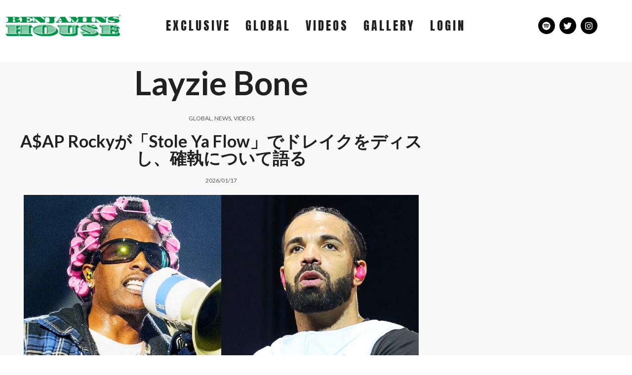

--- FILE ---
content_type: text/html; charset=UTF-8
request_url: https://benjaminshouse.com/post-tag/layzie-bone/
body_size: 26966
content:
<!doctype html>
<html lang="en-US">
<head>
	<meta charset="UTF-8">
	<meta name="viewport" content="width=device-width, initial-scale=1">
	<link rel="profile" href="https://gmpg.org/xfn/11">
	<title>Layzie Bone &#8211; Benjamins House</title>
	<script type="fe05fe8d83e5e18c53910bb0-text/javascript">function theChampLoadEvent(e){var t=window.onload;if(typeof window.onload!="function"){window.onload=e}else{window.onload=function(){t();e()}}}</script>
		<script type="fe05fe8d83e5e18c53910bb0-text/javascript">var theChampDefaultLang = 'en_US', theChampCloseIconPath = 'https://benjaminshouse.com/wp-content/plugins/super-socializer/images/close.png';</script>
		<script type="fe05fe8d83e5e18c53910bb0-text/javascript">var theChampSiteUrl = 'https://benjaminshouse.com', theChampVerified = 0, theChampEmailPopup = 0, heateorSsMoreSharePopupSearchText = 'Search';</script>
			<script type="fe05fe8d83e5e18c53910bb0-text/javascript">var theChampLoadingImgPath = 'https://benjaminshouse.com/wp-content/plugins/super-socializer/images/ajax_loader.gif'; var theChampAjaxUrl = 'https://benjaminshouse.com/wp-admin/admin-ajax.php'; var theChampRedirectionUrl = 'https://benjaminshouse.com/post-tag/layzie-bone/'; var theChampRegRedirectionUrl = 'https://benjaminshouse.com/post-tag/layzie-bone/'; </script>
				<script type="fe05fe8d83e5e18c53910bb0-text/javascript"> var theChampFBKey = '242055730685124', theChampSameTabLogin = '1', theChampVerified = 0; var theChampAjaxUrl = 'https://benjaminshouse.com/wp-admin/admin-ajax.php'; var theChampPopupTitle = ''; var theChampEmailPopup = 0; var theChampEmailAjaxUrl = 'https://benjaminshouse.com/wp-admin/admin-ajax.php'; var theChampEmailPopupTitle = ''; var theChampEmailPopupErrorMsg = ''; var theChampEmailPopupUniqueId = ''; var theChampEmailPopupVerifyMessage = ''; var theChampSteamAuthUrl = ""; var theChampCurrentPageUrl = 'https%3A%2F%2Fbenjaminshouse.com%2Fpost-tag%2Flayzie-bone%2F';  var heateorMSEnabled = 0, theChampTwitterAuthUrl = theChampSiteUrl + "?SuperSocializerAuth=Twitter&super_socializer_redirect_to=" + theChampCurrentPageUrl, theChampLineAuthUrl = theChampSiteUrl + "?SuperSocializerAuth=Line&super_socializer_redirect_to=" + theChampCurrentPageUrl, theChampLiveAuthUrl = theChampSiteUrl + "?SuperSocializerAuth=Live&super_socializer_redirect_to=" + theChampCurrentPageUrl, theChampFacebookAuthUrl = theChampSiteUrl + "?SuperSocializerAuth=Facebook&super_socializer_redirect_to=" + theChampCurrentPageUrl, theChampYahooAuthUrl = theChampSiteUrl + "?SuperSocializerAuth=Yahoo&super_socializer_redirect_to=" + theChampCurrentPageUrl, theChampGoogleAuthUrl = theChampSiteUrl + "?SuperSocializerAuth=Google&super_socializer_redirect_to=" + theChampCurrentPageUrl, theChampYoutubeAuthUrl = theChampSiteUrl + "?SuperSocializerAuth=Youtube&super_socializer_redirect_to=" + theChampCurrentPageUrl, theChampVkontakteAuthUrl = theChampSiteUrl + "?SuperSocializerAuth=Vkontakte&super_socializer_redirect_to=" + theChampCurrentPageUrl, theChampLinkedinAuthUrl = theChampSiteUrl + "?SuperSocializerAuth=Linkedin&super_socializer_redirect_to=" + theChampCurrentPageUrl, theChampInstagramAuthUrl = theChampSiteUrl + "?SuperSocializerAuth=Instagram&super_socializer_redirect_to=" + theChampCurrentPageUrl, theChampWordpressAuthUrl = theChampSiteUrl + "?SuperSocializerAuth=Wordpress&super_socializer_redirect_to=" + theChampCurrentPageUrl, theChampDribbbleAuthUrl = theChampSiteUrl + "?SuperSocializerAuth=Dribbble&super_socializer_redirect_to=" + theChampCurrentPageUrl, theChampGithubAuthUrl = theChampSiteUrl + "?SuperSocializerAuth=Github&super_socializer_redirect_to=" + theChampCurrentPageUrl, theChampSpotifyAuthUrl = theChampSiteUrl + "?SuperSocializerAuth=Spotify&super_socializer_redirect_to=" + theChampCurrentPageUrl, theChampKakaoAuthUrl = theChampSiteUrl + "?SuperSocializerAuth=Kakao&super_socializer_redirect_to=" + theChampCurrentPageUrl, theChampTwitchAuthUrl = theChampSiteUrl + "?SuperSocializerAuth=Twitch&super_socializer_redirect_to=" + theChampCurrentPageUrl, theChampRedditAuthUrl = theChampSiteUrl + "?SuperSocializerAuth=Reddit&super_socializer_redirect_to=" + theChampCurrentPageUrl, theChampDisqusAuthUrl = theChampSiteUrl + "?SuperSocializerAuth=Disqus&super_socializer_redirect_to=" + theChampCurrentPageUrl, theChampDropboxAuthUrl = theChampSiteUrl + "?SuperSocializerAuth=Dropbox&super_socializer_redirect_to=" + theChampCurrentPageUrl, theChampFoursquareAuthUrl = theChampSiteUrl + "?SuperSocializerAuth=Foursquare&super_socializer_redirect_to=" + theChampCurrentPageUrl, theChampAmazonAuthUrl = theChampSiteUrl + "?SuperSocializerAuth=Amazon&super_socializer_redirect_to=" + theChampCurrentPageUrl, theChampStackoverflowAuthUrl = theChampSiteUrl + "?SuperSocializerAuth=Stackoverflow&super_socializer_redirect_to=" + theChampCurrentPageUrl, theChampDiscordAuthUrl = theChampSiteUrl + "?SuperSocializerAuth=Discord&super_socializer_redirect_to=" + theChampCurrentPageUrl, theChampMailruAuthUrl = theChampSiteUrl + "?SuperSocializerAuth=Mailru&super_socializer_redirect_to=" + theChampCurrentPageUrl, theChampYandexAuthUrl = theChampSiteUrl + "?SuperSocializerAuth=Yandex&super_socializer_redirect_to=" + theChampCurrentPageUrl; theChampOdnoklassnikiAuthUrl = theChampSiteUrl + "?SuperSocializerAuth=Odnoklassniki&super_socializer_redirect_to=" + theChampCurrentPageUrl;</script>
				<script type="fe05fe8d83e5e18c53910bb0-text/javascript"> var theChampFBKey = '242055730685124', theChampFBLang = 'en_US', theChampFbLikeMycred = 0, theChampSsga = 0, theChampCommentNotification = 0, theChampHeateorFcmRecentComments = 0, theChampFbIosLogin = 0; </script>
						<script type="fe05fe8d83e5e18c53910bb0-text/javascript">var theChampFBCommentUrl = 'https://benjaminshouse.com/post-8758/'; var theChampFBCommentColor = ''; var theChampFBCommentNumPosts = ''; var theChampFBCommentWidth = '100%'; var theChampFBCommentOrderby = ''; var theChampCommentingTabs = "wordpress,facebook,disqus", theChampGpCommentsUrl = 'https://benjaminshouse.com/post-8758/', theChampDisqusShortname = '', theChampScEnabledTabs = 'wordpress,fb', theChampScLabel = 'Leave a reply', theChampScTabLabels = {"wordpress":"Default Comments (0)","fb":"Facebook Comments","disqus":"Disqus Comments"}, theChampGpCommentsWidth = 0, theChampCommentingId = 'respond'</script>
						<script type="fe05fe8d83e5e18c53910bb0-text/javascript"> var theChampSharingAjaxUrl = 'https://benjaminshouse.com/wp-admin/admin-ajax.php', heateorSsFbMessengerAPI = 'https://www.facebook.com/dialog/send?app_id=242055730685124&display=popup&link=%encoded_post_url%&redirect_uri=%encoded_post_url%',heateorSsWhatsappShareAPI = 'web', heateorSsUrlCountFetched = [], heateorSsSharesText = 'Shares', heateorSsShareText = 'Share', theChampPluginIconPath = 'https://benjaminshouse.com/wp-content/plugins/super-socializer/images/logo.png', theChampSaveSharesLocally = 0, theChampHorizontalSharingCountEnable = 0, theChampVerticalSharingCountEnable = 0, theChampSharingOffset = -10, theChampCounterOffset = -10, theChampMobileStickySharingEnabled = 1, heateorSsCopyLinkMessage = "Link copied.";
		var heateorSsHorSharingShortUrl = "https://benjaminshouse.com/post-8758/";var heateorSsVerticalSharingShortUrl = "https://benjaminshouse.com/post-8758/";		</script>
			<style type="text/css">
						.the_champ_button_instagram span.the_champ_svg,a.the_champ_instagram span.the_champ_svg{background:radial-gradient(circle at 30% 107%,#fdf497 0,#fdf497 5%,#fd5949 45%,#d6249f 60%,#285aeb 90%)}
					.the_champ_horizontal_sharing .the_champ_svg,.heateor_ss_standard_follow_icons_container .the_champ_svg{
					color: #fff;
				border-width: 0px;
		border-style: solid;
		border-color: transparent;
	}
		.the_champ_horizontal_sharing .theChampTCBackground{
		color:#666;
	}
		.the_champ_horizontal_sharing span.the_champ_svg:hover,.heateor_ss_standard_follow_icons_container span.the_champ_svg:hover{
				border-color: transparent;
	}
		.the_champ_vertical_sharing span.the_champ_svg,.heateor_ss_floating_follow_icons_container span.the_champ_svg{
					color: #fff;
				border-width: 0px;
		border-style: solid;
		border-color: transparent;
	}
		.the_champ_vertical_sharing .theChampTCBackground{
		color:#666;
	}
		.the_champ_vertical_sharing span.the_champ_svg:hover,.heateor_ss_floating_follow_icons_container span.the_champ_svg:hover{
						border-color: transparent;
		}
	@media screen and (max-width:783px){.the_champ_vertical_sharing{display:none!important}}div.heateor_ss_mobile_footer{display:none;}@media screen and (max-width:783px){div.the_champ_bottom_sharing div.the_champ_sharing_ul .theChampTCBackground{width:100%!important;background-color:white}div.the_champ_bottom_sharing{width:100%!important;left:0!important;}div.the_champ_bottom_sharing a{width:14.285714285714% !important;margin:0!important;padding:0!important;}div.the_champ_bottom_sharing .the_champ_svg{width:100%!important;}div.the_champ_bottom_sharing div.theChampTotalShareCount{font-size:.7em!important;line-height:28px!important}div.the_champ_bottom_sharing div.theChampTotalShareText{font-size:.5em!important;line-height:0px!important}div.heateor_ss_mobile_footer{display:block;height:40px;}.the_champ_bottom_sharing{padding:0!important;display:block!important;width: auto!important;bottom:-2px!important;top: auto!important;}.the_champ_bottom_sharing .the_champ_square_count{line-height: inherit;}.the_champ_bottom_sharing .theChampSharingArrow{display:none;}.the_champ_bottom_sharing .theChampTCBackground{margin-right: 1.1em !important}}</style>
	<meta name='robots' content='max-image-preview:large' />
<link rel='dns-prefetch' href='//www.instagram.com' />
<link rel="alternate" type="application/rss+xml" title="Benjamins House &raquo; Feed" href="https://benjaminshouse.com/feed/" />
<link rel="alternate" type="application/rss+xml" title="Benjamins House &raquo; Comments Feed" href="https://benjaminshouse.com/comments/feed/" />
<link rel="alternate" type="application/rss+xml" title="Benjamins House &raquo; Layzie Bone Tag Feed" href="https://benjaminshouse.com/post-tag/layzie-bone/feed/" />
		<!-- This site uses the Google Analytics by MonsterInsights plugin v9.11.1 - Using Analytics tracking - https://www.monsterinsights.com/ -->
							<script src="//www.googletagmanager.com/gtag/js?id=G-5J5ZM3MKTR"  data-cfasync="false" data-wpfc-render="false" async></script>
			<script data-cfasync="false" data-wpfc-render="false">
				var mi_version = '9.11.1';
				var mi_track_user = true;
				var mi_no_track_reason = '';
								var MonsterInsightsDefaultLocations = {"page_location":"https:\/\/benjaminshouse.com\/post-tag\/layzie-bone\/"};
								if ( typeof MonsterInsightsPrivacyGuardFilter === 'function' ) {
					var MonsterInsightsLocations = (typeof MonsterInsightsExcludeQuery === 'object') ? MonsterInsightsPrivacyGuardFilter( MonsterInsightsExcludeQuery ) : MonsterInsightsPrivacyGuardFilter( MonsterInsightsDefaultLocations );
				} else {
					var MonsterInsightsLocations = (typeof MonsterInsightsExcludeQuery === 'object') ? MonsterInsightsExcludeQuery : MonsterInsightsDefaultLocations;
				}

								var disableStrs = [
										'ga-disable-G-5J5ZM3MKTR',
									];

				/* Function to detect opted out users */
				function __gtagTrackerIsOptedOut() {
					for (var index = 0; index < disableStrs.length; index++) {
						if (document.cookie.indexOf(disableStrs[index] + '=true') > -1) {
							return true;
						}
					}

					return false;
				}

				/* Disable tracking if the opt-out cookie exists. */
				if (__gtagTrackerIsOptedOut()) {
					for (var index = 0; index < disableStrs.length; index++) {
						window[disableStrs[index]] = true;
					}
				}

				/* Opt-out function */
				function __gtagTrackerOptout() {
					for (var index = 0; index < disableStrs.length; index++) {
						document.cookie = disableStrs[index] + '=true; expires=Thu, 31 Dec 2099 23:59:59 UTC; path=/';
						window[disableStrs[index]] = true;
					}
				}

				if ('undefined' === typeof gaOptout) {
					function gaOptout() {
						__gtagTrackerOptout();
					}
				}
								window.dataLayer = window.dataLayer || [];

				window.MonsterInsightsDualTracker = {
					helpers: {},
					trackers: {},
				};
				if (mi_track_user) {
					function __gtagDataLayer() {
						dataLayer.push(arguments);
					}

					function __gtagTracker(type, name, parameters) {
						if (!parameters) {
							parameters = {};
						}

						if (parameters.send_to) {
							__gtagDataLayer.apply(null, arguments);
							return;
						}

						if (type === 'event') {
														parameters.send_to = monsterinsights_frontend.v4_id;
							var hookName = name;
							if (typeof parameters['event_category'] !== 'undefined') {
								hookName = parameters['event_category'] + ':' + name;
							}

							if (typeof MonsterInsightsDualTracker.trackers[hookName] !== 'undefined') {
								MonsterInsightsDualTracker.trackers[hookName](parameters);
							} else {
								__gtagDataLayer('event', name, parameters);
							}
							
						} else {
							__gtagDataLayer.apply(null, arguments);
						}
					}

					__gtagTracker('js', new Date());
					__gtagTracker('set', {
						'developer_id.dZGIzZG': true,
											});
					if ( MonsterInsightsLocations.page_location ) {
						__gtagTracker('set', MonsterInsightsLocations);
					}
										__gtagTracker('config', 'G-5J5ZM3MKTR', {"forceSSL":"true","link_attribution":"true"} );
										window.gtag = __gtagTracker;										(function () {
						/* https://developers.google.com/analytics/devguides/collection/analyticsjs/ */
						/* ga and __gaTracker compatibility shim. */
						var noopfn = function () {
							return null;
						};
						var newtracker = function () {
							return new Tracker();
						};
						var Tracker = function () {
							return null;
						};
						var p = Tracker.prototype;
						p.get = noopfn;
						p.set = noopfn;
						p.send = function () {
							var args = Array.prototype.slice.call(arguments);
							args.unshift('send');
							__gaTracker.apply(null, args);
						};
						var __gaTracker = function () {
							var len = arguments.length;
							if (len === 0) {
								return;
							}
							var f = arguments[len - 1];
							if (typeof f !== 'object' || f === null || typeof f.hitCallback !== 'function') {
								if ('send' === arguments[0]) {
									var hitConverted, hitObject = false, action;
									if ('event' === arguments[1]) {
										if ('undefined' !== typeof arguments[3]) {
											hitObject = {
												'eventAction': arguments[3],
												'eventCategory': arguments[2],
												'eventLabel': arguments[4],
												'value': arguments[5] ? arguments[5] : 1,
											}
										}
									}
									if ('pageview' === arguments[1]) {
										if ('undefined' !== typeof arguments[2]) {
											hitObject = {
												'eventAction': 'page_view',
												'page_path': arguments[2],
											}
										}
									}
									if (typeof arguments[2] === 'object') {
										hitObject = arguments[2];
									}
									if (typeof arguments[5] === 'object') {
										Object.assign(hitObject, arguments[5]);
									}
									if ('undefined' !== typeof arguments[1].hitType) {
										hitObject = arguments[1];
										if ('pageview' === hitObject.hitType) {
											hitObject.eventAction = 'page_view';
										}
									}
									if (hitObject) {
										action = 'timing' === arguments[1].hitType ? 'timing_complete' : hitObject.eventAction;
										hitConverted = mapArgs(hitObject);
										__gtagTracker('event', action, hitConverted);
									}
								}
								return;
							}

							function mapArgs(args) {
								var arg, hit = {};
								var gaMap = {
									'eventCategory': 'event_category',
									'eventAction': 'event_action',
									'eventLabel': 'event_label',
									'eventValue': 'event_value',
									'nonInteraction': 'non_interaction',
									'timingCategory': 'event_category',
									'timingVar': 'name',
									'timingValue': 'value',
									'timingLabel': 'event_label',
									'page': 'page_path',
									'location': 'page_location',
									'title': 'page_title',
									'referrer' : 'page_referrer',
								};
								for (arg in args) {
																		if (!(!args.hasOwnProperty(arg) || !gaMap.hasOwnProperty(arg))) {
										hit[gaMap[arg]] = args[arg];
									} else {
										hit[arg] = args[arg];
									}
								}
								return hit;
							}

							try {
								f.hitCallback();
							} catch (ex) {
							}
						};
						__gaTracker.create = newtracker;
						__gaTracker.getByName = newtracker;
						__gaTracker.getAll = function () {
							return [];
						};
						__gaTracker.remove = noopfn;
						__gaTracker.loaded = true;
						window['__gaTracker'] = __gaTracker;
					})();
									} else {
										console.log("");
					(function () {
						function __gtagTracker() {
							return null;
						}

						window['__gtagTracker'] = __gtagTracker;
						window['gtag'] = __gtagTracker;
					})();
									}
			</script>
							<!-- / Google Analytics by MonsterInsights -->
		<style id='wp-img-auto-sizes-contain-inline-css'>
img:is([sizes=auto i],[sizes^="auto," i]){contain-intrinsic-size:3000px 1500px}
/*# sourceURL=wp-img-auto-sizes-contain-inline-css */
</style>
<style id='wp-emoji-styles-inline-css'>

	img.wp-smiley, img.emoji {
		display: inline !important;
		border: none !important;
		box-shadow: none !important;
		height: 1em !important;
		width: 1em !important;
		margin: 0 0.07em !important;
		vertical-align: -0.1em !important;
		background: none !important;
		padding: 0 !important;
	}
/*# sourceURL=wp-emoji-styles-inline-css */
</style>
<link rel='stylesheet' id='wp-block-library-css' href='https://benjaminshouse.com/wp-includes/css/dist/block-library/style.min.css?ver=6.9' media='all' />
<style id='wp-block-embed-inline-css'>
.wp-block-embed.alignleft,.wp-block-embed.alignright,.wp-block[data-align=left]>[data-type="core/embed"],.wp-block[data-align=right]>[data-type="core/embed"]{max-width:360px;width:100%}.wp-block-embed.alignleft .wp-block-embed__wrapper,.wp-block-embed.alignright .wp-block-embed__wrapper,.wp-block[data-align=left]>[data-type="core/embed"] .wp-block-embed__wrapper,.wp-block[data-align=right]>[data-type="core/embed"] .wp-block-embed__wrapper{min-width:280px}.wp-block-cover .wp-block-embed{min-height:240px;min-width:320px}.wp-block-embed{overflow-wrap:break-word}.wp-block-embed :where(figcaption){margin-bottom:1em;margin-top:.5em}.wp-block-embed iframe{max-width:100%}.wp-block-embed__wrapper{position:relative}.wp-embed-responsive .wp-has-aspect-ratio .wp-block-embed__wrapper:before{content:"";display:block;padding-top:50%}.wp-embed-responsive .wp-has-aspect-ratio iframe{bottom:0;height:100%;left:0;position:absolute;right:0;top:0;width:100%}.wp-embed-responsive .wp-embed-aspect-21-9 .wp-block-embed__wrapper:before{padding-top:42.85%}.wp-embed-responsive .wp-embed-aspect-18-9 .wp-block-embed__wrapper:before{padding-top:50%}.wp-embed-responsive .wp-embed-aspect-16-9 .wp-block-embed__wrapper:before{padding-top:56.25%}.wp-embed-responsive .wp-embed-aspect-4-3 .wp-block-embed__wrapper:before{padding-top:75%}.wp-embed-responsive .wp-embed-aspect-1-1 .wp-block-embed__wrapper:before{padding-top:100%}.wp-embed-responsive .wp-embed-aspect-9-16 .wp-block-embed__wrapper:before{padding-top:177.77%}.wp-embed-responsive .wp-embed-aspect-1-2 .wp-block-embed__wrapper:before{padding-top:200%}
/*# sourceURL=https://benjaminshouse.com/wp-includes/blocks/embed/style.min.css */
</style>
<style id='wp-block-paragraph-inline-css'>
.is-small-text{font-size:.875em}.is-regular-text{font-size:1em}.is-large-text{font-size:2.25em}.is-larger-text{font-size:3em}.has-drop-cap:not(:focus):first-letter{float:left;font-size:8.4em;font-style:normal;font-weight:100;line-height:.68;margin:.05em .1em 0 0;text-transform:uppercase}body.rtl .has-drop-cap:not(:focus):first-letter{float:none;margin-left:.1em}p.has-drop-cap.has-background{overflow:hidden}:root :where(p.has-background){padding:1.25em 2.375em}:where(p.has-text-color:not(.has-link-color)) a{color:inherit}p.has-text-align-left[style*="writing-mode:vertical-lr"],p.has-text-align-right[style*="writing-mode:vertical-rl"]{rotate:180deg}
/*# sourceURL=https://benjaminshouse.com/wp-includes/blocks/paragraph/style.min.css */
</style>
<style id='wp-block-quote-inline-css'>
.wp-block-quote{box-sizing:border-box;overflow-wrap:break-word}.wp-block-quote.is-large:where(:not(.is-style-plain)),.wp-block-quote.is-style-large:where(:not(.is-style-plain)){margin-bottom:1em;padding:0 1em}.wp-block-quote.is-large:where(:not(.is-style-plain)) p,.wp-block-quote.is-style-large:where(:not(.is-style-plain)) p{font-size:1.5em;font-style:italic;line-height:1.6}.wp-block-quote.is-large:where(:not(.is-style-plain)) cite,.wp-block-quote.is-large:where(:not(.is-style-plain)) footer,.wp-block-quote.is-style-large:where(:not(.is-style-plain)) cite,.wp-block-quote.is-style-large:where(:not(.is-style-plain)) footer{font-size:1.125em;text-align:right}.wp-block-quote>cite{display:block}
/*# sourceURL=https://benjaminshouse.com/wp-includes/blocks/quote/style.min.css */
</style>
<style id='create-block-instagram-embed-style-inline-css'>
/*!***************************************************************************************************************************************************************************************************************************************!*\
  !*** css ./node_modules/css-loader/dist/cjs.js??ruleSet[1].rules[4].use[1]!./node_modules/postcss-loader/dist/cjs.js??ruleSet[1].rules[4].use[2]!./node_modules/sass-loader/dist/cjs.js??ruleSet[1].rules[4].use[3]!./src/style.scss ***!
  \***************************************************************************************************************************************************************************************************************************************/
/**
 * The following styles get applied both on the front of your site
 * and in the editor.
 *
 * Replace them with your own styles or remove the file completely.
 */
@media screen and (min-width: 767px) {
  .wp-block-create-block-instagram-embed iframe {
    min-width: 560px !important;
    width: 560px !important;
  }
}

/*# sourceMappingURL=style-index.css.map*/
/*# sourceURL=https://benjaminshouse.com/wp-content/plugins/instagram-embed/build/style-index.css */
</style>
<style id='global-styles-inline-css'>
:root{--wp--preset--aspect-ratio--square: 1;--wp--preset--aspect-ratio--4-3: 4/3;--wp--preset--aspect-ratio--3-4: 3/4;--wp--preset--aspect-ratio--3-2: 3/2;--wp--preset--aspect-ratio--2-3: 2/3;--wp--preset--aspect-ratio--16-9: 16/9;--wp--preset--aspect-ratio--9-16: 9/16;--wp--preset--color--black: #000000;--wp--preset--color--cyan-bluish-gray: #abb8c3;--wp--preset--color--white: #ffffff;--wp--preset--color--pale-pink: #f78da7;--wp--preset--color--vivid-red: #cf2e2e;--wp--preset--color--luminous-vivid-orange: #ff6900;--wp--preset--color--luminous-vivid-amber: #fcb900;--wp--preset--color--light-green-cyan: #7bdcb5;--wp--preset--color--vivid-green-cyan: #00d084;--wp--preset--color--pale-cyan-blue: #8ed1fc;--wp--preset--color--vivid-cyan-blue: #0693e3;--wp--preset--color--vivid-purple: #9b51e0;--wp--preset--gradient--vivid-cyan-blue-to-vivid-purple: linear-gradient(135deg,rgb(6,147,227) 0%,rgb(155,81,224) 100%);--wp--preset--gradient--light-green-cyan-to-vivid-green-cyan: linear-gradient(135deg,rgb(122,220,180) 0%,rgb(0,208,130) 100%);--wp--preset--gradient--luminous-vivid-amber-to-luminous-vivid-orange: linear-gradient(135deg,rgb(252,185,0) 0%,rgb(255,105,0) 100%);--wp--preset--gradient--luminous-vivid-orange-to-vivid-red: linear-gradient(135deg,rgb(255,105,0) 0%,rgb(207,46,46) 100%);--wp--preset--gradient--very-light-gray-to-cyan-bluish-gray: linear-gradient(135deg,rgb(238,238,238) 0%,rgb(169,184,195) 100%);--wp--preset--gradient--cool-to-warm-spectrum: linear-gradient(135deg,rgb(74,234,220) 0%,rgb(151,120,209) 20%,rgb(207,42,186) 40%,rgb(238,44,130) 60%,rgb(251,105,98) 80%,rgb(254,248,76) 100%);--wp--preset--gradient--blush-light-purple: linear-gradient(135deg,rgb(255,206,236) 0%,rgb(152,150,240) 100%);--wp--preset--gradient--blush-bordeaux: linear-gradient(135deg,rgb(254,205,165) 0%,rgb(254,45,45) 50%,rgb(107,0,62) 100%);--wp--preset--gradient--luminous-dusk: linear-gradient(135deg,rgb(255,203,112) 0%,rgb(199,81,192) 50%,rgb(65,88,208) 100%);--wp--preset--gradient--pale-ocean: linear-gradient(135deg,rgb(255,245,203) 0%,rgb(182,227,212) 50%,rgb(51,167,181) 100%);--wp--preset--gradient--electric-grass: linear-gradient(135deg,rgb(202,248,128) 0%,rgb(113,206,126) 100%);--wp--preset--gradient--midnight: linear-gradient(135deg,rgb(2,3,129) 0%,rgb(40,116,252) 100%);--wp--preset--font-size--small: 13px;--wp--preset--font-size--medium: 20px;--wp--preset--font-size--large: 36px;--wp--preset--font-size--x-large: 42px;--wp--preset--spacing--20: 0.44rem;--wp--preset--spacing--30: 0.67rem;--wp--preset--spacing--40: 1rem;--wp--preset--spacing--50: 1.5rem;--wp--preset--spacing--60: 2.25rem;--wp--preset--spacing--70: 3.38rem;--wp--preset--spacing--80: 5.06rem;--wp--preset--shadow--natural: 6px 6px 9px rgba(0, 0, 0, 0.2);--wp--preset--shadow--deep: 12px 12px 50px rgba(0, 0, 0, 0.4);--wp--preset--shadow--sharp: 6px 6px 0px rgba(0, 0, 0, 0.2);--wp--preset--shadow--outlined: 6px 6px 0px -3px rgb(255, 255, 255), 6px 6px rgb(0, 0, 0);--wp--preset--shadow--crisp: 6px 6px 0px rgb(0, 0, 0);}:where(.is-layout-flex){gap: 0.5em;}:where(.is-layout-grid){gap: 0.5em;}body .is-layout-flex{display: flex;}.is-layout-flex{flex-wrap: wrap;align-items: center;}.is-layout-flex > :is(*, div){margin: 0;}body .is-layout-grid{display: grid;}.is-layout-grid > :is(*, div){margin: 0;}:where(.wp-block-columns.is-layout-flex){gap: 2em;}:where(.wp-block-columns.is-layout-grid){gap: 2em;}:where(.wp-block-post-template.is-layout-flex){gap: 1.25em;}:where(.wp-block-post-template.is-layout-grid){gap: 1.25em;}.has-black-color{color: var(--wp--preset--color--black) !important;}.has-cyan-bluish-gray-color{color: var(--wp--preset--color--cyan-bluish-gray) !important;}.has-white-color{color: var(--wp--preset--color--white) !important;}.has-pale-pink-color{color: var(--wp--preset--color--pale-pink) !important;}.has-vivid-red-color{color: var(--wp--preset--color--vivid-red) !important;}.has-luminous-vivid-orange-color{color: var(--wp--preset--color--luminous-vivid-orange) !important;}.has-luminous-vivid-amber-color{color: var(--wp--preset--color--luminous-vivid-amber) !important;}.has-light-green-cyan-color{color: var(--wp--preset--color--light-green-cyan) !important;}.has-vivid-green-cyan-color{color: var(--wp--preset--color--vivid-green-cyan) !important;}.has-pale-cyan-blue-color{color: var(--wp--preset--color--pale-cyan-blue) !important;}.has-vivid-cyan-blue-color{color: var(--wp--preset--color--vivid-cyan-blue) !important;}.has-vivid-purple-color{color: var(--wp--preset--color--vivid-purple) !important;}.has-black-background-color{background-color: var(--wp--preset--color--black) !important;}.has-cyan-bluish-gray-background-color{background-color: var(--wp--preset--color--cyan-bluish-gray) !important;}.has-white-background-color{background-color: var(--wp--preset--color--white) !important;}.has-pale-pink-background-color{background-color: var(--wp--preset--color--pale-pink) !important;}.has-vivid-red-background-color{background-color: var(--wp--preset--color--vivid-red) !important;}.has-luminous-vivid-orange-background-color{background-color: var(--wp--preset--color--luminous-vivid-orange) !important;}.has-luminous-vivid-amber-background-color{background-color: var(--wp--preset--color--luminous-vivid-amber) !important;}.has-light-green-cyan-background-color{background-color: var(--wp--preset--color--light-green-cyan) !important;}.has-vivid-green-cyan-background-color{background-color: var(--wp--preset--color--vivid-green-cyan) !important;}.has-pale-cyan-blue-background-color{background-color: var(--wp--preset--color--pale-cyan-blue) !important;}.has-vivid-cyan-blue-background-color{background-color: var(--wp--preset--color--vivid-cyan-blue) !important;}.has-vivid-purple-background-color{background-color: var(--wp--preset--color--vivid-purple) !important;}.has-black-border-color{border-color: var(--wp--preset--color--black) !important;}.has-cyan-bluish-gray-border-color{border-color: var(--wp--preset--color--cyan-bluish-gray) !important;}.has-white-border-color{border-color: var(--wp--preset--color--white) !important;}.has-pale-pink-border-color{border-color: var(--wp--preset--color--pale-pink) !important;}.has-vivid-red-border-color{border-color: var(--wp--preset--color--vivid-red) !important;}.has-luminous-vivid-orange-border-color{border-color: var(--wp--preset--color--luminous-vivid-orange) !important;}.has-luminous-vivid-amber-border-color{border-color: var(--wp--preset--color--luminous-vivid-amber) !important;}.has-light-green-cyan-border-color{border-color: var(--wp--preset--color--light-green-cyan) !important;}.has-vivid-green-cyan-border-color{border-color: var(--wp--preset--color--vivid-green-cyan) !important;}.has-pale-cyan-blue-border-color{border-color: var(--wp--preset--color--pale-cyan-blue) !important;}.has-vivid-cyan-blue-border-color{border-color: var(--wp--preset--color--vivid-cyan-blue) !important;}.has-vivid-purple-border-color{border-color: var(--wp--preset--color--vivid-purple) !important;}.has-vivid-cyan-blue-to-vivid-purple-gradient-background{background: var(--wp--preset--gradient--vivid-cyan-blue-to-vivid-purple) !important;}.has-light-green-cyan-to-vivid-green-cyan-gradient-background{background: var(--wp--preset--gradient--light-green-cyan-to-vivid-green-cyan) !important;}.has-luminous-vivid-amber-to-luminous-vivid-orange-gradient-background{background: var(--wp--preset--gradient--luminous-vivid-amber-to-luminous-vivid-orange) !important;}.has-luminous-vivid-orange-to-vivid-red-gradient-background{background: var(--wp--preset--gradient--luminous-vivid-orange-to-vivid-red) !important;}.has-very-light-gray-to-cyan-bluish-gray-gradient-background{background: var(--wp--preset--gradient--very-light-gray-to-cyan-bluish-gray) !important;}.has-cool-to-warm-spectrum-gradient-background{background: var(--wp--preset--gradient--cool-to-warm-spectrum) !important;}.has-blush-light-purple-gradient-background{background: var(--wp--preset--gradient--blush-light-purple) !important;}.has-blush-bordeaux-gradient-background{background: var(--wp--preset--gradient--blush-bordeaux) !important;}.has-luminous-dusk-gradient-background{background: var(--wp--preset--gradient--luminous-dusk) !important;}.has-pale-ocean-gradient-background{background: var(--wp--preset--gradient--pale-ocean) !important;}.has-electric-grass-gradient-background{background: var(--wp--preset--gradient--electric-grass) !important;}.has-midnight-gradient-background{background: var(--wp--preset--gradient--midnight) !important;}.has-small-font-size{font-size: var(--wp--preset--font-size--small) !important;}.has-medium-font-size{font-size: var(--wp--preset--font-size--medium) !important;}.has-large-font-size{font-size: var(--wp--preset--font-size--large) !important;}.has-x-large-font-size{font-size: var(--wp--preset--font-size--x-large) !important;}
/*# sourceURL=global-styles-inline-css */
</style>

<style id='classic-theme-styles-inline-css'>
/*! This file is auto-generated */
.wp-block-button__link{color:#fff;background-color:#32373c;border-radius:9999px;box-shadow:none;text-decoration:none;padding:calc(.667em + 2px) calc(1.333em + 2px);font-size:1.125em}.wp-block-file__button{background:#32373c;color:#fff;text-decoration:none}
/*# sourceURL=/wp-includes/css/classic-themes.min.css */
</style>
<link rel='stylesheet' id='hello-elementor-css' href='https://benjaminshouse.com/wp-content/themes/hello-elementor/style.min.css?ver=3.1.1' media='all' />
<link rel='stylesheet' id='hello-elementor-theme-style-css' href='https://benjaminshouse.com/wp-content/themes/hello-elementor/theme.min.css?ver=3.1.1' media='all' />
<link rel='stylesheet' id='hello-elementor-header-footer-css' href='https://benjaminshouse.com/wp-content/themes/hello-elementor/header-footer.min.css?ver=3.1.1' media='all' />
<link rel='stylesheet' id='elementor-frontend-css' href='https://benjaminshouse.com/wp-content/plugins/elementor/assets/css/frontend.min.css?ver=3.32.4' media='all' />
<link rel='stylesheet' id='elementor-post-5-css' href='https://benjaminshouse.com/wp-content/uploads/elementor/css/post-5.css?ver=1767722715' media='all' />
<link rel='stylesheet' id='widget-image-css' href='https://benjaminshouse.com/wp-content/plugins/elementor/assets/css/widget-image.min.css?ver=3.32.4' media='all' />
<link rel='stylesheet' id='widget-nav-menu-css' href='https://benjaminshouse.com/wp-content/plugins/elementor-pro/assets/css/widget-nav-menu.min.css?ver=3.32.2' media='all' />
<link rel='stylesheet' id='widget-social-icons-css' href='https://benjaminshouse.com/wp-content/plugins/elementor/assets/css/widget-social-icons.min.css?ver=3.32.4' media='all' />
<link rel='stylesheet' id='e-apple-webkit-css' href='https://benjaminshouse.com/wp-content/plugins/elementor/assets/css/conditionals/apple-webkit.min.css?ver=3.32.4' media='all' />
<link rel='stylesheet' id='widget-search-form-css' href='https://benjaminshouse.com/wp-content/plugins/elementor-pro/assets/css/widget-search-form.min.css?ver=3.32.2' media='all' />
<link rel='stylesheet' id='widget-heading-css' href='https://benjaminshouse.com/wp-content/plugins/elementor/assets/css/widget-heading.min.css?ver=3.32.4' media='all' />
<link rel='stylesheet' id='widget-loop-common-css' href='https://benjaminshouse.com/wp-content/plugins/elementor-pro/assets/css/widget-loop-common.min.css?ver=3.32.2' media='all' />
<link rel='stylesheet' id='widget-loop-grid-css' href='https://benjaminshouse.com/wp-content/plugins/elementor-pro/assets/css/widget-loop-grid.min.css?ver=3.32.2' media='all' />
<link rel='stylesheet' id='widget-posts-css' href='https://benjaminshouse.com/wp-content/plugins/elementor-pro/assets/css/widget-posts.min.css?ver=3.32.2' media='all' />
<link rel='stylesheet' id='elementor-post-7-css' href='https://benjaminshouse.com/wp-content/uploads/elementor/css/post-7.css?ver=1767722715' media='all' />
<link rel='stylesheet' id='elementor-post-7898-css' href='https://benjaminshouse.com/wp-content/uploads/elementor/css/post-7898.css?ver=1767722715' media='all' />
<link rel='stylesheet' id='elementor-post-7800-css' href='https://benjaminshouse.com/wp-content/uploads/elementor/css/post-7800.css?ver=1767722793' media='all' />
<link rel='stylesheet' id='dashicons-css' href='https://benjaminshouse.com/wp-includes/css/dashicons.min.css?ver=6.9' media='all' />
<link rel='stylesheet' id='thickbox-css' href='https://benjaminshouse.com/wp-includes/js/thickbox/thickbox.css?ver=6.9' media='all' />
<link rel='stylesheet' id='the_champ_frontend_css-css' href='https://benjaminshouse.com/wp-content/plugins/super-socializer/css/front.css?ver=7.14.5' media='all' />
<link rel='stylesheet' id='hello-elementor-child-style-css' href='https://benjaminshouse.com/wp-content/themes/hello-theme-child-master/style.css?ver=2.0.0' media='all' />
<link rel='stylesheet' id='elementor-gf-roboto-css' href='https://fonts.googleapis.com/css?family=Roboto:100,100italic,200,200italic,300,300italic,400,400italic,500,500italic,600,600italic,700,700italic,800,800italic,900,900italic&#038;display=swap' media='all' />
<link rel='stylesheet' id='elementor-gf-robotoslab-css' href='https://fonts.googleapis.com/css?family=Roboto+Slab:100,100italic,200,200italic,300,300italic,400,400italic,500,500italic,600,600italic,700,700italic,800,800italic,900,900italic&#038;display=swap' media='all' />
<link rel='stylesheet' id='elementor-gf-notosansjp-css' href='https://fonts.googleapis.com/css?family=Noto+Sans+JP:100,100italic,200,200italic,300,300italic,400,400italic,500,500italic,600,600italic,700,700italic,800,800italic,900,900italic&#038;display=swap' media='all' />
<link rel='stylesheet' id='elementor-gf-lato-css' href='https://fonts.googleapis.com/css?family=Lato:100,100italic,200,200italic,300,300italic,400,400italic,500,500italic,600,600italic,700,700italic,800,800italic,900,900italic&#038;display=swap' media='all' />
<link rel='stylesheet' id='elementor-gf-anton-css' href='https://fonts.googleapis.com/css?family=Anton:100,100italic,200,200italic,300,300italic,400,400italic,500,500italic,600,600italic,700,700italic,800,800italic,900,900italic&#038;display=swap' media='all' />
<script src="https://benjaminshouse.com/wp-content/plugins/google-analytics-for-wordpress/assets/js/frontend-gtag.min.js?ver=9.11.1" id="monsterinsights-frontend-script-js" async data-wp-strategy="async" type="fe05fe8d83e5e18c53910bb0-text/javascript"></script>
<script data-cfasync="false" data-wpfc-render="false" id='monsterinsights-frontend-script-js-extra'>var monsterinsights_frontend = {"js_events_tracking":"true","download_extensions":"doc,pdf,ppt,zip,xls,docx,pptx,xlsx","inbound_paths":"[{\"path\":\"\\\/go\\\/\",\"label\":\"affiliate\"},{\"path\":\"\\\/recommend\\\/\",\"label\":\"affiliate\"}]","home_url":"https:\/\/benjaminshouse.com","hash_tracking":"false","v4_id":"G-5J5ZM3MKTR"};</script>
<script src="https://benjaminshouse.com/wp-includes/js/jquery/jquery.min.js?ver=3.7.1" id="jquery-core-js" type="fe05fe8d83e5e18c53910bb0-text/javascript"></script>
<script src="https://benjaminshouse.com/wp-includes/js/jquery/jquery-migrate.min.js?ver=3.4.1" id="jquery-migrate-js" type="fe05fe8d83e5e18c53910bb0-text/javascript"></script>
<script src="//www.instagram.com/embed.js?ver=1.0" id="instagram-script-js" type="fe05fe8d83e5e18c53910bb0-text/javascript"></script>
<link rel="https://api.w.org/" href="https://benjaminshouse.com/wp-json/" /><link rel="alternate" title="JSON" type="application/json" href="https://benjaminshouse.com/wp-json/wp/v2/tags/574" /><link rel="EditURI" type="application/rsd+xml" title="RSD" href="https://benjaminshouse.com/xmlrpc.php?rsd" />
<meta name="generator" content="WordPress 6.9" />
    <!-- Google tag (gtag.js) -->
    <script async src="https://www.googletagmanager.com/gtag/js?id=G-5J5ZM3MKTR" type="fe05fe8d83e5e18c53910bb0-text/javascript"></script>
    <script type="fe05fe8d83e5e18c53910bb0-text/javascript">
        window.dataLayer = window.dataLayer || [];
        function gtag(){dataLayer.push(arguments);}
        gtag('js', new Date());

        gtag('config', 'G-5J5ZM3MKTR');
    </script>
    <meta name="generator" content="Elementor 3.32.4; features: e_font_icon_svg, additional_custom_breakpoints; settings: css_print_method-external, google_font-enabled, font_display-swap">
			<style>
				.e-con.e-parent:nth-of-type(n+4):not(.e-lazyloaded):not(.e-no-lazyload),
				.e-con.e-parent:nth-of-type(n+4):not(.e-lazyloaded):not(.e-no-lazyload) * {
					background-image: none !important;
				}
				@media screen and (max-height: 1024px) {
					.e-con.e-parent:nth-of-type(n+3):not(.e-lazyloaded):not(.e-no-lazyload),
					.e-con.e-parent:nth-of-type(n+3):not(.e-lazyloaded):not(.e-no-lazyload) * {
						background-image: none !important;
					}
				}
				@media screen and (max-height: 640px) {
					.e-con.e-parent:nth-of-type(n+2):not(.e-lazyloaded):not(.e-no-lazyload),
					.e-con.e-parent:nth-of-type(n+2):not(.e-lazyloaded):not(.e-no-lazyload) * {
						background-image: none !important;
					}
				}
			</style>
			<link rel="icon" href="https://benjaminshouse.com/wp-content/uploads/2023/08/fav-1-150x150.png" sizes="32x32" />
<link rel="icon" href="https://benjaminshouse.com/wp-content/uploads/2023/08/fav-1.png" sizes="192x192" />
<link rel="apple-touch-icon" href="https://benjaminshouse.com/wp-content/uploads/2023/08/fav-1.png" />
<meta name="msapplication-TileImage" content="https://benjaminshouse.com/wp-content/uploads/2023/08/fav-1.png" />
<link rel='stylesheet' id='widget-post-info-css' href='https://benjaminshouse.com/wp-content/plugins/elementor-pro/assets/css/widget-post-info.min.css?ver=3.32.2' media='all' />
<link rel='stylesheet' id='widget-icon-list-css' href='https://benjaminshouse.com/wp-content/plugins/elementor/assets/css/widget-icon-list.min.css?ver=3.32.4' media='all' />
</head>
<body class="archive tag tag-layzie-bone tag-574 wp-custom-logo wp-theme-hello-elementor wp-child-theme-hello-theme-child-master elementor-page-7800 elementor-default elementor-template-full-width elementor-kit-5 modula-best-grid-gallery">


<a class="skip-link screen-reader-text" href="#content">Skip to content</a>

		<header data-elementor-type="header" data-elementor-id="7" class="elementor elementor-7 elementor-location-header" data-elementor-post-type="elementor_library">
					<section class="elementor-section elementor-top-section elementor-element elementor-element-3748285 elementor-section-height-min-height elementor-hidden-tablet elementor-hidden-mobile elementor-section-boxed elementor-section-height-default elementor-section-items-middle" data-id="3748285" data-element_type="section">
						<div class="elementor-container elementor-column-gap-default">
					<div class="elementor-column elementor-col-33 elementor-top-column elementor-element elementor-element-242c6f9" data-id="242c6f9" data-element_type="column">
			<div class="elementor-widget-wrap elementor-element-populated">
						<div class="elementor-element elementor-element-1cba26c elementor-widget elementor-widget-theme-site-logo elementor-widget-image" data-id="1cba26c" data-element_type="widget" data-widget_type="theme-site-logo.default">
											<a href="https://benjaminshouse.com">
			<img fetchpriority="high" width="500" height="150" src="https://benjaminshouse.com/wp-content/uploads/2023/08/logo-1.png" class="attachment-full size-full wp-image-14" alt="" srcset="https://benjaminshouse.com/wp-content/uploads/2023/08/logo-1.png 500w, https://benjaminshouse.com/wp-content/uploads/2023/08/logo-1-300x90.png 300w" sizes="(max-width: 500px) 100vw, 500px" />				</a>
											</div>
					</div>
		</div>
				<div class="elementor-column elementor-col-33 elementor-top-column elementor-element elementor-element-649a89f" data-id="649a89f" data-element_type="column">
			<div class="elementor-widget-wrap elementor-element-populated">
						<div class="elementor-element elementor-element-9e3a6a0 elementor-nav-menu__align-center elementor-widget__width-initial elementor-nav-menu--dropdown-none elementor-widget elementor-widget-nav-menu" data-id="9e3a6a0" data-element_type="widget" data-settings="{&quot;layout&quot;:&quot;horizontal&quot;,&quot;submenu_icon&quot;:{&quot;value&quot;:&quot;&lt;svg aria-hidden=\&quot;true\&quot; class=\&quot;e-font-icon-svg e-fas-caret-down\&quot; viewBox=\&quot;0 0 320 512\&quot; xmlns=\&quot;http:\/\/www.w3.org\/2000\/svg\&quot;&gt;&lt;path d=\&quot;M31.3 192h257.3c17.8 0 26.7 21.5 14.1 34.1L174.1 354.8c-7.8 7.8-20.5 7.8-28.3 0L17.2 226.1C4.6 213.5 13.5 192 31.3 192z\&quot;&gt;&lt;\/path&gt;&lt;\/svg&gt;&quot;,&quot;library&quot;:&quot;fa-solid&quot;}}" data-widget_type="nav-menu.default">
								<nav aria-label="Menu" class="elementor-nav-menu--main elementor-nav-menu__container elementor-nav-menu--layout-horizontal e--pointer-underline e--animation-fade">
				<ul id="menu-1-9e3a6a0" class="elementor-nav-menu"><li class="menu-item menu-item-type-taxonomy menu-item-object-category menu-item-7834"><a href="https://benjaminshouse.com/post-category/exclusive/" class="elementor-item">EXCLUSIVE</a></li>
<li class="menu-item menu-item-type-taxonomy menu-item-object-category menu-item-7835"><a href="https://benjaminshouse.com/post-category/music/" class="elementor-item">GLOBAL</a></li>
<li class="menu-item menu-item-type-post_type menu-item-object-page menu-item-7846"><a href="https://benjaminshouse.com/videos/" class="elementor-item">VIDEOS</a></li>
<li class="menu-item menu-item-type-post_type menu-item-object-page menu-item-7847"><a href="https://benjaminshouse.com/gallery/" class="elementor-item">GALLERY</a></li>
<li class="menu-item menu-item-type-custom menu-item-object-custom menu-item-7848"><a href="/wp-login.php" class="elementor-item">LOGIN</a></li>
</ul>			</nav>
						<nav class="elementor-nav-menu--dropdown elementor-nav-menu__container" aria-hidden="true">
				<ul id="menu-2-9e3a6a0" class="elementor-nav-menu"><li class="menu-item menu-item-type-taxonomy menu-item-object-category menu-item-7834"><a href="https://benjaminshouse.com/post-category/exclusive/" class="elementor-item" tabindex="-1">EXCLUSIVE</a></li>
<li class="menu-item menu-item-type-taxonomy menu-item-object-category menu-item-7835"><a href="https://benjaminshouse.com/post-category/music/" class="elementor-item" tabindex="-1">GLOBAL</a></li>
<li class="menu-item menu-item-type-post_type menu-item-object-page menu-item-7846"><a href="https://benjaminshouse.com/videos/" class="elementor-item" tabindex="-1">VIDEOS</a></li>
<li class="menu-item menu-item-type-post_type menu-item-object-page menu-item-7847"><a href="https://benjaminshouse.com/gallery/" class="elementor-item" tabindex="-1">GALLERY</a></li>
<li class="menu-item menu-item-type-custom menu-item-object-custom menu-item-7848"><a href="/wp-login.php" class="elementor-item" tabindex="-1">LOGIN</a></li>
</ul>			</nav>
						</div>
					</div>
		</div>
				<div class="elementor-column elementor-col-33 elementor-top-column elementor-element elementor-element-2e2399b" data-id="2e2399b" data-element_type="column">
			<div class="elementor-widget-wrap elementor-element-populated">
						<div class="elementor-element elementor-element-6b37a9a elementor-shape-circle elementor-grid-0 e-grid-align-center elementor-widget elementor-widget-social-icons" data-id="6b37a9a" data-element_type="widget" data-widget_type="social-icons.default">
							<div class="elementor-social-icons-wrapper elementor-grid" role="list">
							<span class="elementor-grid-item" role="listitem">
					<a class="elementor-icon elementor-social-icon elementor-social-icon-spotify elementor-repeater-item-a505210" href="https://open.spotify.com/playlist/69JTIyAyaEG31FJO1lUOlo" target="_blank">
						<span class="elementor-screen-only">Spotify</span>
						<svg aria-hidden="true" class="e-font-icon-svg e-fab-spotify" viewBox="0 0 496 512" xmlns="http://www.w3.org/2000/svg"><path d="M248 8C111.1 8 0 119.1 0 256s111.1 248 248 248 248-111.1 248-248S384.9 8 248 8zm100.7 364.9c-4.2 0-6.8-1.3-10.7-3.6-62.4-37.6-135-39.2-206.7-24.5-3.9 1-9 2.6-11.9 2.6-9.7 0-15.8-7.7-15.8-15.8 0-10.3 6.1-15.2 13.6-16.8 81.9-18.1 165.6-16.5 237 26.2 6.1 3.9 9.7 7.4 9.7 16.5s-7.1 15.4-15.2 15.4zm26.9-65.6c-5.2 0-8.7-2.3-12.3-4.2-62.5-37-155.7-51.9-238.6-29.4-4.8 1.3-7.4 2.6-11.9 2.6-10.7 0-19.4-8.7-19.4-19.4s5.2-17.8 15.5-20.7c27.8-7.8 56.2-13.6 97.8-13.6 64.9 0 127.6 16.1 177 45.5 8.1 4.8 11.3 11 11.3 19.7-.1 10.8-8.5 19.5-19.4 19.5zm31-76.2c-5.2 0-8.4-1.3-12.9-3.9-71.2-42.5-198.5-52.7-280.9-29.7-3.6 1-8.1 2.6-12.9 2.6-13.2 0-23.3-10.3-23.3-23.6 0-13.6 8.4-21.3 17.4-23.9 35.2-10.3 74.6-15.2 117.5-15.2 73 0 149.5 15.2 205.4 47.8 7.8 4.5 12.9 10.7 12.9 22.6 0 13.6-11 23.3-23.2 23.3z"></path></svg>					</a>
				</span>
							<span class="elementor-grid-item" role="listitem">
					<a class="elementor-icon elementor-social-icon elementor-social-icon-twitter elementor-repeater-item-548d705" href="https://twitter.com/hiphop_bh" target="_blank">
						<span class="elementor-screen-only">Twitter</span>
						<svg aria-hidden="true" class="e-font-icon-svg e-fab-twitter" viewBox="0 0 512 512" xmlns="http://www.w3.org/2000/svg"><path d="M459.37 151.716c.325 4.548.325 9.097.325 13.645 0 138.72-105.583 298.558-298.558 298.558-59.452 0-114.68-17.219-161.137-47.106 8.447.974 16.568 1.299 25.34 1.299 49.055 0 94.213-16.568 130.274-44.832-46.132-.975-84.792-31.188-98.112-72.772 6.498.974 12.995 1.624 19.818 1.624 9.421 0 18.843-1.3 27.614-3.573-48.081-9.747-84.143-51.98-84.143-102.985v-1.299c13.969 7.797 30.214 12.67 47.431 13.319-28.264-18.843-46.781-51.005-46.781-87.391 0-19.492 5.197-37.36 14.294-52.954 51.655 63.675 129.3 105.258 216.365 109.807-1.624-7.797-2.599-15.918-2.599-24.04 0-57.828 46.782-104.934 104.934-104.934 30.213 0 57.502 12.67 76.67 33.137 23.715-4.548 46.456-13.32 66.599-25.34-7.798 24.366-24.366 44.833-46.132 57.827 21.117-2.273 41.584-8.122 60.426-16.243-14.292 20.791-32.161 39.308-52.628 54.253z"></path></svg>					</a>
				</span>
							<span class="elementor-grid-item" role="listitem">
					<a class="elementor-icon elementor-social-icon elementor-social-icon-instagram elementor-repeater-item-07fc2d3" href="https://www.instagram.com/benjamins_house/" target="_blank">
						<span class="elementor-screen-only">Instagram</span>
						<svg aria-hidden="true" class="e-font-icon-svg e-fab-instagram" viewBox="0 0 448 512" xmlns="http://www.w3.org/2000/svg"><path d="M224.1 141c-63.6 0-114.9 51.3-114.9 114.9s51.3 114.9 114.9 114.9S339 319.5 339 255.9 287.7 141 224.1 141zm0 189.6c-41.1 0-74.7-33.5-74.7-74.7s33.5-74.7 74.7-74.7 74.7 33.5 74.7 74.7-33.6 74.7-74.7 74.7zm146.4-194.3c0 14.9-12 26.8-26.8 26.8-14.9 0-26.8-12-26.8-26.8s12-26.8 26.8-26.8 26.8 12 26.8 26.8zm76.1 27.2c-1.7-35.9-9.9-67.7-36.2-93.9-26.2-26.2-58-34.4-93.9-36.2-37-2.1-147.9-2.1-184.9 0-35.8 1.7-67.6 9.9-93.9 36.1s-34.4 58-36.2 93.9c-2.1 37-2.1 147.9 0 184.9 1.7 35.9 9.9 67.7 36.2 93.9s58 34.4 93.9 36.2c37 2.1 147.9 2.1 184.9 0 35.9-1.7 67.7-9.9 93.9-36.2 26.2-26.2 34.4-58 36.2-93.9 2.1-37 2.1-147.8 0-184.8zM398.8 388c-7.8 19.6-22.9 34.7-42.6 42.6-29.5 11.7-99.5 9-132.1 9s-102.7 2.6-132.1-9c-19.6-7.8-34.7-22.9-42.6-42.6-11.7-29.5-9-99.5-9-132.1s-2.6-102.7 9-132.1c7.8-19.6 22.9-34.7 42.6-42.6 29.5-11.7 99.5-9 132.1-9s102.7-2.6 132.1 9c19.6 7.8 34.7 22.9 42.6 42.6 11.7 29.5 9 99.5 9 132.1s2.7 102.7-9 132.1z"></path></svg>					</a>
				</span>
					</div>
						</div>
					</div>
		</div>
					</div>
		</section>
				<section class="elementor-section elementor-top-section elementor-element elementor-element-a9c1e06 elementor-section-boxed elementor-section-height-default elementor-section-height-default" data-id="a9c1e06" data-element_type="section">
						<div class="elementor-container elementor-column-gap-default">
					<div class="elementor-column elementor-col-100 elementor-top-column elementor-element elementor-element-249f56a" data-id="249f56a" data-element_type="column">
			<div class="elementor-widget-wrap elementor-element-populated">
						<section class="elementor-section elementor-inner-section elementor-element elementor-element-444f809 elementor-hidden-desktop elementor-section-boxed elementor-section-height-default elementor-section-height-default" data-id="444f809" data-element_type="section">
						<div class="elementor-container elementor-column-gap-default">
					<div class="elementor-column elementor-col-33 elementor-inner-column elementor-element elementor-element-0cefbc7" data-id="0cefbc7" data-element_type="column">
			<div class="elementor-widget-wrap elementor-element-populated">
						<div class="elementor-element elementor-element-e87e52c mobile-menu-btn elementor-view-default elementor-widget elementor-widget-icon" data-id="e87e52c" data-element_type="widget" data-widget_type="icon.default">
							<div class="elementor-icon-wrapper">
			<div class="elementor-icon">
			<svg aria-hidden="true" class="e-font-icon-svg e-fas-bars" viewBox="0 0 448 512" xmlns="http://www.w3.org/2000/svg"><path d="M16 132h416c8.837 0 16-7.163 16-16V76c0-8.837-7.163-16-16-16H16C7.163 60 0 67.163 0 76v40c0 8.837 7.163 16 16 16zm0 160h416c8.837 0 16-7.163 16-16v-40c0-8.837-7.163-16-16-16H16c-8.837 0-16 7.163-16 16v40c0 8.837 7.163 16 16 16zm0 160h416c8.837 0 16-7.163 16-16v-40c0-8.837-7.163-16-16-16H16c-8.837 0-16 7.163-16 16v40c0 8.837 7.163 16 16 16z"></path></svg>			</div>
		</div>
						</div>
					</div>
		</div>
				<div class="elementor-column elementor-col-33 elementor-inner-column elementor-element elementor-element-d5288e9" data-id="d5288e9" data-element_type="column">
			<div class="elementor-widget-wrap elementor-element-populated">
						<div class="elementor-element elementor-element-f049b10 elementor-widget elementor-widget-theme-site-logo elementor-widget-image" data-id="f049b10" data-element_type="widget" data-widget_type="theme-site-logo.default">
											<a href="https://benjaminshouse.com">
			<img fetchpriority="high" width="500" height="150" src="https://benjaminshouse.com/wp-content/uploads/2023/08/logo-1.png" class="attachment-full size-full wp-image-14" alt="" srcset="https://benjaminshouse.com/wp-content/uploads/2023/08/logo-1.png 500w, https://benjaminshouse.com/wp-content/uploads/2023/08/logo-1-300x90.png 300w" sizes="(max-width: 500px) 100vw, 500px" />				</a>
											</div>
					</div>
		</div>
				<div class="elementor-column elementor-col-33 elementor-inner-column elementor-element elementor-element-9cb2403" data-id="9cb2403" data-element_type="column">
			<div class="elementor-widget-wrap elementor-element-populated">
						<div class="elementor-element elementor-element-7be66b2 mobile-search-btn elementor-view-default elementor-widget elementor-widget-icon" data-id="7be66b2" data-element_type="widget" data-widget_type="icon.default">
							<div class="elementor-icon-wrapper">
			<div class="elementor-icon">
			<svg aria-hidden="true" class="e-font-icon-svg e-fas-search" viewBox="0 0 512 512" xmlns="http://www.w3.org/2000/svg"><path d="M505 442.7L405.3 343c-4.5-4.5-10.6-7-17-7H372c27.6-35.3 44-79.7 44-128C416 93.1 322.9 0 208 0S0 93.1 0 208s93.1 208 208 208c48.3 0 92.7-16.4 128-44v16.3c0 6.4 2.5 12.5 7 17l99.7 99.7c9.4 9.4 24.6 9.4 33.9 0l28.3-28.3c9.4-9.4 9.4-24.6.1-34zM208 336c-70.7 0-128-57.2-128-128 0-70.7 57.2-128 128-128 70.7 0 128 57.2 128 128 0 70.7-57.2 128-128 128z"></path></svg>			</div>
		</div>
						</div>
					</div>
		</div>
					</div>
		</section>
				<section class="elementor-section elementor-inner-section elementor-element elementor-element-37d7aba mobile-menu elementor-section-boxed elementor-section-height-default elementor-section-height-default" data-id="37d7aba" data-element_type="section" data-settings="{&quot;background_background&quot;:&quot;classic&quot;}">
						<div class="elementor-container elementor-column-gap-default">
					<div class="elementor-column elementor-col-100 elementor-inner-column elementor-element elementor-element-21754c9" data-id="21754c9" data-element_type="column">
			<div class="elementor-widget-wrap elementor-element-populated">
						<div class="elementor-element elementor-element-6d3cbd3 elementor-nav-menu__align-center elementor-widget__width-initial elementor-nav-menu--dropdown-none elementor-widget elementor-widget-nav-menu" data-id="6d3cbd3" data-element_type="widget" data-settings="{&quot;layout&quot;:&quot;vertical&quot;,&quot;submenu_icon&quot;:{&quot;value&quot;:&quot;&lt;svg aria-hidden=\&quot;true\&quot; class=\&quot;e-font-icon-svg e-fas-caret-down\&quot; viewBox=\&quot;0 0 320 512\&quot; xmlns=\&quot;http:\/\/www.w3.org\/2000\/svg\&quot;&gt;&lt;path d=\&quot;M31.3 192h257.3c17.8 0 26.7 21.5 14.1 34.1L174.1 354.8c-7.8 7.8-20.5 7.8-28.3 0L17.2 226.1C4.6 213.5 13.5 192 31.3 192z\&quot;&gt;&lt;\/path&gt;&lt;\/svg&gt;&quot;,&quot;library&quot;:&quot;fa-solid&quot;}}" data-widget_type="nav-menu.default">
								<nav aria-label="Menu" class="elementor-nav-menu--main elementor-nav-menu__container elementor-nav-menu--layout-vertical e--pointer-underline e--animation-fade">
				<ul id="menu-1-6d3cbd3" class="elementor-nav-menu sm-vertical"><li class="menu-item menu-item-type-taxonomy menu-item-object-category menu-item-7834"><a href="https://benjaminshouse.com/post-category/exclusive/" class="elementor-item">EXCLUSIVE</a></li>
<li class="menu-item menu-item-type-taxonomy menu-item-object-category menu-item-7835"><a href="https://benjaminshouse.com/post-category/music/" class="elementor-item">GLOBAL</a></li>
<li class="menu-item menu-item-type-post_type menu-item-object-page menu-item-7846"><a href="https://benjaminshouse.com/videos/" class="elementor-item">VIDEOS</a></li>
<li class="menu-item menu-item-type-post_type menu-item-object-page menu-item-7847"><a href="https://benjaminshouse.com/gallery/" class="elementor-item">GALLERY</a></li>
<li class="menu-item menu-item-type-custom menu-item-object-custom menu-item-7848"><a href="/wp-login.php" class="elementor-item">LOGIN</a></li>
</ul>			</nav>
						<nav class="elementor-nav-menu--dropdown elementor-nav-menu__container" aria-hidden="true">
				<ul id="menu-2-6d3cbd3" class="elementor-nav-menu sm-vertical"><li class="menu-item menu-item-type-taxonomy menu-item-object-category menu-item-7834"><a href="https://benjaminshouse.com/post-category/exclusive/" class="elementor-item" tabindex="-1">EXCLUSIVE</a></li>
<li class="menu-item menu-item-type-taxonomy menu-item-object-category menu-item-7835"><a href="https://benjaminshouse.com/post-category/music/" class="elementor-item" tabindex="-1">GLOBAL</a></li>
<li class="menu-item menu-item-type-post_type menu-item-object-page menu-item-7846"><a href="https://benjaminshouse.com/videos/" class="elementor-item" tabindex="-1">VIDEOS</a></li>
<li class="menu-item menu-item-type-post_type menu-item-object-page menu-item-7847"><a href="https://benjaminshouse.com/gallery/" class="elementor-item" tabindex="-1">GALLERY</a></li>
<li class="menu-item menu-item-type-custom menu-item-object-custom menu-item-7848"><a href="/wp-login.php" class="elementor-item" tabindex="-1">LOGIN</a></li>
</ul>			</nav>
						</div>
				<div class="elementor-element elementor-element-9e64d66 elementor-shape-circle elementor-grid-0 e-grid-align-center elementor-widget elementor-widget-social-icons" data-id="9e64d66" data-element_type="widget" data-widget_type="social-icons.default">
							<div class="elementor-social-icons-wrapper elementor-grid" role="list">
							<span class="elementor-grid-item" role="listitem">
					<a class="elementor-icon elementor-social-icon elementor-social-icon-spotify elementor-repeater-item-a505210" href="https://open.spotify.com/playlist/69JTIyAyaEG31FJO1lUOlo" target="_blank">
						<span class="elementor-screen-only">Spotify</span>
						<svg aria-hidden="true" class="e-font-icon-svg e-fab-spotify" viewBox="0 0 496 512" xmlns="http://www.w3.org/2000/svg"><path d="M248 8C111.1 8 0 119.1 0 256s111.1 248 248 248 248-111.1 248-248S384.9 8 248 8zm100.7 364.9c-4.2 0-6.8-1.3-10.7-3.6-62.4-37.6-135-39.2-206.7-24.5-3.9 1-9 2.6-11.9 2.6-9.7 0-15.8-7.7-15.8-15.8 0-10.3 6.1-15.2 13.6-16.8 81.9-18.1 165.6-16.5 237 26.2 6.1 3.9 9.7 7.4 9.7 16.5s-7.1 15.4-15.2 15.4zm26.9-65.6c-5.2 0-8.7-2.3-12.3-4.2-62.5-37-155.7-51.9-238.6-29.4-4.8 1.3-7.4 2.6-11.9 2.6-10.7 0-19.4-8.7-19.4-19.4s5.2-17.8 15.5-20.7c27.8-7.8 56.2-13.6 97.8-13.6 64.9 0 127.6 16.1 177 45.5 8.1 4.8 11.3 11 11.3 19.7-.1 10.8-8.5 19.5-19.4 19.5zm31-76.2c-5.2 0-8.4-1.3-12.9-3.9-71.2-42.5-198.5-52.7-280.9-29.7-3.6 1-8.1 2.6-12.9 2.6-13.2 0-23.3-10.3-23.3-23.6 0-13.6 8.4-21.3 17.4-23.9 35.2-10.3 74.6-15.2 117.5-15.2 73 0 149.5 15.2 205.4 47.8 7.8 4.5 12.9 10.7 12.9 22.6 0 13.6-11 23.3-23.2 23.3z"></path></svg>					</a>
				</span>
							<span class="elementor-grid-item" role="listitem">
					<a class="elementor-icon elementor-social-icon elementor-social-icon-twitter elementor-repeater-item-548d705" href="https://twitter.com/hiphop_bh" target="_blank">
						<span class="elementor-screen-only">Twitter</span>
						<svg aria-hidden="true" class="e-font-icon-svg e-fab-twitter" viewBox="0 0 512 512" xmlns="http://www.w3.org/2000/svg"><path d="M459.37 151.716c.325 4.548.325 9.097.325 13.645 0 138.72-105.583 298.558-298.558 298.558-59.452 0-114.68-17.219-161.137-47.106 8.447.974 16.568 1.299 25.34 1.299 49.055 0 94.213-16.568 130.274-44.832-46.132-.975-84.792-31.188-98.112-72.772 6.498.974 12.995 1.624 19.818 1.624 9.421 0 18.843-1.3 27.614-3.573-48.081-9.747-84.143-51.98-84.143-102.985v-1.299c13.969 7.797 30.214 12.67 47.431 13.319-28.264-18.843-46.781-51.005-46.781-87.391 0-19.492 5.197-37.36 14.294-52.954 51.655 63.675 129.3 105.258 216.365 109.807-1.624-7.797-2.599-15.918-2.599-24.04 0-57.828 46.782-104.934 104.934-104.934 30.213 0 57.502 12.67 76.67 33.137 23.715-4.548 46.456-13.32 66.599-25.34-7.798 24.366-24.366 44.833-46.132 57.827 21.117-2.273 41.584-8.122 60.426-16.243-14.292 20.791-32.161 39.308-52.628 54.253z"></path></svg>					</a>
				</span>
							<span class="elementor-grid-item" role="listitem">
					<a class="elementor-icon elementor-social-icon elementor-social-icon-instagram elementor-repeater-item-07fc2d3" href="https://www.instagram.com/benjamins_house/" target="_blank">
						<span class="elementor-screen-only">Instagram</span>
						<svg aria-hidden="true" class="e-font-icon-svg e-fab-instagram" viewBox="0 0 448 512" xmlns="http://www.w3.org/2000/svg"><path d="M224.1 141c-63.6 0-114.9 51.3-114.9 114.9s51.3 114.9 114.9 114.9S339 319.5 339 255.9 287.7 141 224.1 141zm0 189.6c-41.1 0-74.7-33.5-74.7-74.7s33.5-74.7 74.7-74.7 74.7 33.5 74.7 74.7-33.6 74.7-74.7 74.7zm146.4-194.3c0 14.9-12 26.8-26.8 26.8-14.9 0-26.8-12-26.8-26.8s12-26.8 26.8-26.8 26.8 12 26.8 26.8zm76.1 27.2c-1.7-35.9-9.9-67.7-36.2-93.9-26.2-26.2-58-34.4-93.9-36.2-37-2.1-147.9-2.1-184.9 0-35.8 1.7-67.6 9.9-93.9 36.1s-34.4 58-36.2 93.9c-2.1 37-2.1 147.9 0 184.9 1.7 35.9 9.9 67.7 36.2 93.9s58 34.4 93.9 36.2c37 2.1 147.9 2.1 184.9 0 35.9-1.7 67.7-9.9 93.9-36.2 26.2-26.2 34.4-58 36.2-93.9 2.1-37 2.1-147.8 0-184.8zM398.8 388c-7.8 19.6-22.9 34.7-42.6 42.6-29.5 11.7-99.5 9-132.1 9s-102.7 2.6-132.1-9c-19.6-7.8-34.7-22.9-42.6-42.6-11.7-29.5-9-99.5-9-132.1s-2.6-102.7 9-132.1c7.8-19.6 22.9-34.7 42.6-42.6 29.5-11.7 99.5-9 132.1-9s102.7-2.6 132.1 9c19.6 7.8 34.7 22.9 42.6 42.6 11.7 29.5 9 99.5 9 132.1s2.7 102.7-9 132.1z"></path></svg>					</a>
				</span>
					</div>
						</div>
					</div>
		</div>
					</div>
		</section>
				<section class="elementor-section elementor-inner-section elementor-element elementor-element-61e7d4a mobile-search elementor-section-boxed elementor-section-height-default elementor-section-height-default" data-id="61e7d4a" data-element_type="section" data-settings="{&quot;background_background&quot;:&quot;classic&quot;}">
						<div class="elementor-container elementor-column-gap-default">
					<div class="elementor-column elementor-col-100 elementor-inner-column elementor-element elementor-element-480d923" data-id="480d923" data-element_type="column">
			<div class="elementor-widget-wrap elementor-element-populated">
						<div class="elementor-element elementor-element-0f00f85 elementor-search-form--skin-classic elementor-search-form--button-type-icon elementor-search-form--icon-search elementor-widget elementor-widget-search-form" data-id="0f00f85" data-element_type="widget" data-settings="{&quot;skin&quot;:&quot;classic&quot;}" data-widget_type="search-form.default">
							<search role="search">
			<form class="elementor-search-form" action="https://benjaminshouse.com" method="get">
												<div class="elementor-search-form__container">
					<label class="elementor-screen-only" for="elementor-search-form-0f00f85">Search</label>

					
					<input id="elementor-search-form-0f00f85" placeholder="Search..." class="elementor-search-form__input" type="search" name="s" value="">
					
											<button class="elementor-search-form__submit" type="submit" aria-label="Search">
															<div class="e-font-icon-svg-container"><svg class="fa fa-search e-font-icon-svg e-fas-search" viewBox="0 0 512 512" xmlns="http://www.w3.org/2000/svg"><path d="M505 442.7L405.3 343c-4.5-4.5-10.6-7-17-7H372c27.6-35.3 44-79.7 44-128C416 93.1 322.9 0 208 0S0 93.1 0 208s93.1 208 208 208c48.3 0 92.7-16.4 128-44v16.3c0 6.4 2.5 12.5 7 17l99.7 99.7c9.4 9.4 24.6 9.4 33.9 0l28.3-28.3c9.4-9.4 9.4-24.6.1-34zM208 336c-70.7 0-128-57.2-128-128 0-70.7 57.2-128 128-128 70.7 0 128 57.2 128 128 0 70.7-57.2 128-128 128z"></path></svg></div>													</button>
					
									</div>
			</form>
		</search>
						</div>
					</div>
		</div>
					</div>
		</section>
					</div>
		</div>
					</div>
		</section>
				<section class="elementor-section elementor-top-section elementor-element elementor-element-a139e3a elementor-section-boxed elementor-section-height-default elementor-section-height-default" data-id="a139e3a" data-element_type="section">
						<div class="elementor-container elementor-column-gap-default">
					<div class="elementor-column elementor-col-100 elementor-top-column elementor-element elementor-element-de007cf" data-id="de007cf" data-element_type="column">
			<div class="elementor-widget-wrap elementor-element-populated">
						<div class="elementor-element elementor-element-70605dc elementor-widget elementor-widget-html" data-id="70605dc" data-element_type="widget" data-widget_type="html.default">
					<style>
    .mobile-menu,
    .mobile-search{
        max-height:0;
        overflow: hidden;
        position: absolute;
        top: 100%;
        z-index: 99;
    }

    .mobile-menu.active{
        max-height: 1000px;
        animation: menu-show 1s forwards;
    }

    .mobile-search.active{
        max-height: 200px;
        animation: search-show .5s forwards;
    }

    .mobile-menu.inactive{
        max-height: 0px;
        animation: menu-hide 1s forwards;
    }

    .mobile-search.inactive{
        max-height: 0px;
        animation: search-hide .5s forwards;
    }

    @keyframes menu-show {
        from{
            max-height: 0;
        }

        to{
            max-height: 800px;
        }
    }

    @keyframes menu-hide {
        from{
            max-height: 800px;
        }

        to{
            max-height: 0;
        }
    }

    @keyframes search-show {
        from{
            max-height: 0;
        }

        to{
            max-height: 200px;
        }
    }

    @keyframes search-hide {
        from{
            max-height: 200px;
        }

        to{
            max-height: 0;
        }
    }

    .mobile-search-btn i,
    .mobile-menu-btn i{
        cursor: pointer;
    }
</style>

<script type="fe05fe8d83e5e18c53910bb0-text/javascript">
    document.querySelector('.mobile-menu-btn').addEventListener('click', function (){
        let mobileMenu = document.querySelector('.mobile-menu');
        if(!mobileMenu.classList.contains('active')){
            mobileMenu.classList.remove('inactive')
            mobileMenu.classList.add('active')
        }
        else{
            mobileMenu.classList.remove('active')
            mobileMenu.classList.add('inactive')
        }
    })

    document.querySelector('.mobile-search-btn').addEventListener('click', function (){
        let mobileSearch = document.querySelector('.mobile-search');
        if(!mobileSearch.classList.contains('active')){
            mobileSearch.classList.remove('inactive')
            mobileSearch.classList.add('active')
        }
        else{
            mobileSearch.classList.remove('active')
            mobileSearch.classList.add('inactive')
        }
    })
</script>				</div>
					</div>
		</div>
					</div>
		</section>
				</header>
				<div data-elementor-type="archive" data-elementor-id="7800" class="elementor elementor-7800 elementor-location-archive" data-elementor-post-type="elementor_library">
					<section class="elementor-section elementor-top-section elementor-element elementor-element-885fb60 elementor-section-boxed elementor-section-height-default elementor-section-height-default" data-id="885fb60" data-element_type="section" data-settings="{&quot;background_background&quot;:&quot;classic&quot;}">
						<div class="elementor-container elementor-column-gap-default">
					<div class="elementor-column elementor-col-50 elementor-top-column elementor-element elementor-element-1c520b8" data-id="1c520b8" data-element_type="column">
			<div class="elementor-widget-wrap elementor-element-populated">
						<div class="elementor-element elementor-element-6921ef2 elementor-widget elementor-widget-theme-archive-title elementor-page-title elementor-widget-heading" data-id="6921ef2" data-element_type="widget" data-widget_type="theme-archive-title.default">
					<h1 class="elementor-heading-title elementor-size-default">Layzie Bone</h1>				</div>
				<div class="elementor-element elementor-element-b6c1a39 elementor-grid-1 elementor-grid-tablet-2 elementor-grid-mobile-1 elementor-widget elementor-widget-loop-grid" data-id="b6c1a39" data-element_type="widget" data-settings="{&quot;template_id&quot;:&quot;7971&quot;,&quot;columns&quot;:1,&quot;pagination_type&quot;:&quot;load_more_infinite_scroll&quot;,&quot;_skin&quot;:&quot;post&quot;,&quot;columns_tablet&quot;:&quot;2&quot;,&quot;columns_mobile&quot;:&quot;1&quot;,&quot;edit_handle_selector&quot;:&quot;[data-elementor-type=\&quot;loop-item\&quot;]&quot;,&quot;load_more_spinner&quot;:{&quot;value&quot;:&quot;fas fa-spinner&quot;,&quot;library&quot;:&quot;fa-solid&quot;},&quot;row_gap&quot;:{&quot;unit&quot;:&quot;px&quot;,&quot;size&quot;:&quot;&quot;,&quot;sizes&quot;:[]},&quot;row_gap_tablet&quot;:{&quot;unit&quot;:&quot;px&quot;,&quot;size&quot;:&quot;&quot;,&quot;sizes&quot;:[]},&quot;row_gap_mobile&quot;:{&quot;unit&quot;:&quot;px&quot;,&quot;size&quot;:&quot;&quot;,&quot;sizes&quot;:[]}}" data-widget_type="loop-grid.post">
				<div class="elementor-widget-container">
							<div class="elementor-loop-container elementor-grid" role="list">
		<style id="loop-7971">.elementor-widget-post-info .elementor-icon-list-item:not(:last-child):after{border-color:var( --e-global-color-text );}.elementor-widget-post-info .elementor-icon-list-icon i{color:var( --e-global-color-primary );}.elementor-widget-post-info .elementor-icon-list-icon svg{fill:var( --e-global-color-primary );}.elementor-widget-post-info .elementor-icon-list-text, .elementor-widget-post-info .elementor-icon-list-text a{color:var( --e-global-color-secondary );}.elementor-widget-post-info .elementor-icon-list-item{font-family:var( --e-global-typography-text-font-family ), Sans-serif;font-weight:var( --e-global-typography-text-font-weight );}.elementor-7971 .elementor-element.elementor-element-c3f1d1d .elementor-icon-list-icon{width:14px;}.elementor-7971 .elementor-element.elementor-element-c3f1d1d .elementor-icon-list-icon i{font-size:14px;}.elementor-7971 .elementor-element.elementor-element-c3f1d1d .elementor-icon-list-icon svg{--e-icon-list-icon-size:14px;}.elementor-7971 .elementor-element.elementor-element-c3f1d1d .elementor-icon-list-text, .elementor-7971 .elementor-element.elementor-element-c3f1d1d .elementor-icon-list-text a{color:var( --e-global-color-bb8be29 );}.elementor-7971 .elementor-element.elementor-element-c3f1d1d .elementor-icon-list-item{font-family:"Lato", Sans-serif;font-size:12px;}.elementor-widget-button .elementor-button{background-color:var( --e-global-color-accent );font-family:var( --e-global-typography-accent-font-family ), Sans-serif;font-weight:var( --e-global-typography-accent-font-weight );}.elementor-7971 .elementor-element.elementor-element-69b6efa .elementor-button{background-color:#61CE7000;font-family:"Lato", Sans-serif;font-size:34px;font-weight:700;fill:var( --e-global-color-906232c );color:var( --e-global-color-906232c );border-style:none;padding:0px 0px 0px 0px;}.elementor-7971 .elementor-element.elementor-element-69b6efa .elementor-button:hover, .elementor-7971 .elementor-element.elementor-element-69b6efa .elementor-button:focus{color:var( --e-global-color-6f71028 );}.elementor-7971 .elementor-element.elementor-element-69b6efa .elementor-button:hover svg, .elementor-7971 .elementor-element.elementor-element-69b6efa .elementor-button:focus svg{fill:var( --e-global-color-6f71028 );}.elementor-7971 .elementor-element.elementor-element-3da5e52 .elementor-icon-list-icon{width:14px;}.elementor-7971 .elementor-element.elementor-element-3da5e52 .elementor-icon-list-icon i{font-size:14px;}.elementor-7971 .elementor-element.elementor-element-3da5e52 .elementor-icon-list-icon svg{--e-icon-list-icon-size:14px;}.elementor-7971 .elementor-element.elementor-element-3da5e52 .elementor-icon-list-text, .elementor-7971 .elementor-element.elementor-element-3da5e52 .elementor-icon-list-text a{color:var( --e-global-color-bb8be29 );}.elementor-7971 .elementor-element.elementor-element-3da5e52 .elementor-icon-list-item{font-family:"Lato", Sans-serif;font-size:12px;}.elementor-widget-theme-post-featured-image .widget-image-caption{color:var( --e-global-color-text );font-family:var( --e-global-typography-text-font-family ), Sans-serif;font-weight:var( --e-global-typography-text-font-weight );}.elementor-widget-theme-post-content{color:var( --e-global-color-text );font-family:var( --e-global-typography-text-font-family ), Sans-serif;font-weight:var( --e-global-typography-text-font-weight );}.elementor-7971 .elementor-element.elementor-element-a4c604a{color:var( --e-global-color-bb8be29 );font-family:"Lato", Sans-serif;font-size:16px;}.elementor-7971 .elementor-element.elementor-element-03b858d .elementor-button{background-color:#61CE7000;padding:10px 18px 10px 18px;}.elementor-7971 .elementor-element.elementor-element-03b858d .elementor-button:hover, .elementor-7971 .elementor-element.elementor-element-03b858d .elementor-button:focus{background-color:var( --e-global-color-6f71028 );border-color:var( --e-global-color-6f71028 );}@media(max-width:1024px){.elementor-7971 .elementor-element.elementor-element-69b6efa .elementor-button{font-size:22px;}}@media(max-width:767px){.elementor-7971 .elementor-element.elementor-element-69b6efa .elementor-button{font-size:18px;}.elementor-7971 .elementor-element.elementor-element-a4c604a{font-size:14px;}}</style>		<div data-elementor-type="loop-item" data-elementor-id="7971" class="elementor elementor-7971 e-loop-item e-loop-item-12423 post-12423 post type-post status-publish format-standard has-post-thumbnail hentry category-music category-news category-videos tag-aap-rocky tag-drake tag-global" data-elementor-post-type="elementor_library" data-custom-edit-handle="1">
					<section class="elementor-section elementor-top-section elementor-element elementor-element-539aa74 elementor-section-boxed elementor-section-height-default elementor-section-height-default" data-id="539aa74" data-element_type="section">
						<div class="elementor-container elementor-column-gap-default">
					<div class="elementor-column elementor-col-100 elementor-top-column elementor-element elementor-element-7a3bf3a" data-id="7a3bf3a" data-element_type="column">
			<div class="elementor-widget-wrap elementor-element-populated">
						<div class="elementor-element elementor-element-c3f1d1d elementor-align-center elementor-widget elementor-widget-post-info" data-id="c3f1d1d" data-element_type="widget" data-widget_type="post-info.default">
							<ul class="elementor-inline-items elementor-icon-list-items elementor-post-info">
								<li class="elementor-icon-list-item elementor-repeater-item-e770176 elementor-inline-item" itemprop="about">
													<span class="elementor-icon-list-text elementor-post-info__item elementor-post-info__item--type-terms">
										<span class="elementor-post-info__terms-list">
				<a href="https://benjaminshouse.com/post-category/music/" class="elementor-post-info__terms-list-item">GLOBAL</a>, <a href="https://benjaminshouse.com/post-category/news/" class="elementor-post-info__terms-list-item">NEWS</a>, <a href="https://benjaminshouse.com/post-category/videos/" class="elementor-post-info__terms-list-item">VIDEOS</a>				</span>
					</span>
								</li>
				</ul>
						</div>
				<div class="elementor-element elementor-element-69b6efa elementor-align-center elementor-widget elementor-widget-button" data-id="69b6efa" data-element_type="widget" data-widget_type="button.default">
										<a class="elementor-button elementor-button-link elementor-size-sm" href="https://benjaminshouse.com/post-12423/">
						<span class="elementor-button-content-wrapper">
									<span class="elementor-button-text">A$AP Rockyが「Stole Ya Flow」でドレイクをディスし、確執について語る</span>
					</span>
					</a>
								</div>
				<div class="elementor-element elementor-element-3da5e52 elementor-align-center elementor-widget elementor-widget-post-info" data-id="3da5e52" data-element_type="widget" data-widget_type="post-info.default">
							<ul class="elementor-inline-items elementor-icon-list-items elementor-post-info">
								<li class="elementor-icon-list-item elementor-repeater-item-cfd1be0 elementor-inline-item" itemprop="datePublished">
													<span class="elementor-icon-list-text elementor-post-info__item elementor-post-info__item--type-date">
										<time>2026/01/17</time>					</span>
								</li>
				</ul>
						</div>
				<div class="elementor-element elementor-element-ca22613 elementor-widget elementor-widget-theme-post-featured-image elementor-widget-image" data-id="ca22613" data-element_type="widget" data-widget_type="theme-post-featured-image.default">
															<img width="800" height="419" src="https://benjaminshouse.com/wp-content/uploads/2026/01/AAP-Rocky-Drake-1024x536.jpg" class="attachment-large size-large wp-image-12424" alt="" srcset="https://benjaminshouse.com/wp-content/uploads/2026/01/AAP-Rocky-Drake-1024x536.jpg 1024w, https://benjaminshouse.com/wp-content/uploads/2026/01/AAP-Rocky-Drake-300x157.jpg 300w, https://benjaminshouse.com/wp-content/uploads/2026/01/AAP-Rocky-Drake-768x402.jpg 768w, https://benjaminshouse.com/wp-content/uploads/2026/01/AAP-Rocky-Drake.jpg 1200w" sizes="(max-width: 800px) 100vw, 800px" />															</div>
				<div class="elementor-element elementor-element-a4c604a line-clamp-10 elementor-widget elementor-widget-theme-post-content" data-id="a4c604a" data-element_type="widget" data-widget_type="theme-post-content.default">
					
<p>A$AP Rockyは、新アルバム『Don’t Be Dumb』の中でDrakeとの確執をさらにエスカレートさせ、新たなジャブを放った。</p>



<p>「Stole Ya Flow」という楽曲で、A$AP Rockyは、かつてDrakeと浮名を流したと噂されていたRihanna(現在はRockyのパートナー)との関係を引き合いに出しながら、Drakeが自分のスタイルを真似していると非難している。</p>



<p>「まず俺のフロウを盗んだ／だから俺はお前の女を奪った」と彼は強烈なトラックの中で吐き捨てるようにラップし、さらにDrakeにまつわる整形疑惑をほのめかす一節も続く。</p>



<p>「BBL(豊胸・豊尻手術)を受けてる奴らもいるが、ラッキーなことに俺たちはボディシェイミングまではしない。」</p>



<figure class="wp-block-embed is-type-video is-provider-youtube wp-block-embed-youtube wp-embed-aspect-16-9 wp-has-aspect-ratio"><div class="wp-block-embed__wrapper">
<iframe title="A$AP ROCKY - STOLE YA FLOW (VISUALIZER)" width="800" height="450" src="https://www.youtube.com/embed/dteNMCNSczE?feature=oembed" frameborder="0" allow="accelerometer; autoplay; clipboard-write; encrypted-media; gyroscope; picture-in-picture; web-share" referrerpolicy="strict-origin-when-cross-origin" allowfullscreen></iframe>
</div></figure>



<p>『Don’t Be Dumb』のリリース直前、A$AP Rockyはニューヨーク・タイムズのPopcastのインタビューに出演し、「Stole Ya Flow」がかつて「Fuckin’ Problems」で共演したDrakeに向けられたものであることを、ほぼ認めた。</p>



<p>「誰のことを言ってるかは、みんな分かってると思う」と彼は語る。共同司会のJoe Coscarelli(ジョー・コスカレリ)が「ネット上では、この曲の標的はDrakeだと特定されるだろう」と指摘すると、Rockyは「そうだね」と答えた。</p>



<p>ただし、「Stole Ya Flow」が明確なドレイクへのディス曲なのかと問われると、Rockyはより曖昧な返答をしている。</p>



<p>「自分のことだと思うやつのための曲だよ。」</p>



<p>さらにロRockyは、ドレイクとの問題についても率直に語った。</p>



<p>「友達として始まった関係が、いつの間にか敵になるのを見てきた。俺の成功を素直に喜べない人たちがいて、ディスを飛ばし始めた。それが誤解の原因だったと思う。別に大きな確執があるわけじゃない。」</p>



<p>和解の可能性についても、彼は否定的だった。</p>



<p>「解決する必要すらない。何のために？」</p>



<p>これらの発言は、以下の動画の36分37秒付近で語られている。</p>



<figure class="wp-block-embed is-type-video is-provider-youtube wp-block-embed-youtube wp-embed-aspect-16-9 wp-has-aspect-ratio"><div class="wp-block-embed__wrapper">
<iframe title="ASAP Rocky Exclusive ‘Don’t Be Dumb’ Interview! On Rihanna, Fatherhood, His Criminal Trials &amp; Drake" width="800" height="450" src="https://www.youtube.com/embed/K5zgJ_oWgAE?feature=oembed" frameborder="0" allow="accelerometer; autoplay; clipboard-write; encrypted-media; gyroscope; picture-in-picture; web-share" referrerpolicy="strict-origin-when-cross-origin" allowfullscreen></iframe>
</div></figure>



<p>2人の関係が悪化したのは2023年後半。Drakeがアルバム『For All the Dogs』の中で、A$AP RockyとRihannaをディスしたと受け取られるリリックを披露したことがきっかけだった。</p>



<p>「なんで俺がまだお前に未練があるみたいに聞こえるんだ？／ありえない／女に振り回されることはない／俺よりあいつの方がいいならそれでいい／それが俺じゃないならな」と、彼は「Fear of Heights」でラップしている。</p>



<p>さらにDrakeは、Rihannaのアルバム『Anti』を連想させるラインも放った。</p>



<p>「俺はアンチだ、アンチだ／お前とのセックスは普通だった／もううんざりなんだ／お前の父親の姉みたいな存在さ／家族写真にいる“おばさん”みたいなもんだ／正直言って、お前よりもっとヤバい女たちと一緒にいた／あいつはまだお前と一緒だが、離れられないんだろ／旅行に行くとしても、きっとアンティグアだろ？」</p>



<p>これを受けて、RockyとDrakeの間では、「Family Matters」、FutureとMetro Boominの「Show of Hands」、Kid Cudiの「Wow」などを通じて、リリックでの応酬が続くこととなった。</p>
				</div>
				<div class="elementor-element elementor-element-03b858d elementor-align-center elementor-widget elementor-widget-button" data-id="03b858d" data-element_type="widget" data-widget_type="button.default">
										<a class="elementor-button elementor-button-link elementor-size-sm" href="https://benjaminshouse.com/post-12423/">
						<span class="elementor-button-content-wrapper">
									<span class="elementor-button-text">もっと読む</span>
					</span>
					</a>
								</div>
					</div>
		</div>
					</div>
		</section>
				</div>
				<div data-elementor-type="loop-item" data-elementor-id="7971" class="elementor elementor-7971 e-loop-item e-loop-item-12420 post-12420 post type-post status-publish format-standard has-post-thumbnail hentry category-music category-news category-videos tag-global tag-j-cole-2" data-elementor-post-type="elementor_library" data-custom-edit-handle="1">
					<section class="elementor-section elementor-top-section elementor-element elementor-element-539aa74 elementor-section-boxed elementor-section-height-default elementor-section-height-default" data-id="539aa74" data-element_type="section">
						<div class="elementor-container elementor-column-gap-default">
					<div class="elementor-column elementor-col-100 elementor-top-column elementor-element elementor-element-7a3bf3a" data-id="7a3bf3a" data-element_type="column">
			<div class="elementor-widget-wrap elementor-element-populated">
						<div class="elementor-element elementor-element-c3f1d1d elementor-align-center elementor-widget elementor-widget-post-info" data-id="c3f1d1d" data-element_type="widget" data-widget_type="post-info.default">
							<ul class="elementor-inline-items elementor-icon-list-items elementor-post-info">
								<li class="elementor-icon-list-item elementor-repeater-item-e770176 elementor-inline-item" itemprop="about">
													<span class="elementor-icon-list-text elementor-post-info__item elementor-post-info__item--type-terms">
										<span class="elementor-post-info__terms-list">
				<a href="https://benjaminshouse.com/post-category/music/" class="elementor-post-info__terms-list-item">GLOBAL</a>, <a href="https://benjaminshouse.com/post-category/news/" class="elementor-post-info__terms-list-item">NEWS</a>, <a href="https://benjaminshouse.com/post-category/videos/" class="elementor-post-info__terms-list-item">VIDEOS</a>				</span>
					</span>
								</li>
				</ul>
						</div>
				<div class="elementor-element elementor-element-69b6efa elementor-align-center elementor-widget elementor-widget-button" data-id="69b6efa" data-element_type="widget" data-widget_type="button.default">
										<a class="elementor-button elementor-button-link elementor-size-sm" href="https://benjaminshouse.com/post-12420/">
						<span class="elementor-button-content-wrapper">
									<span class="elementor-button-text">J. Cole、新アルバム『The Fall-Off』から新シングルをリリース</span>
					</span>
					</a>
								</div>
				<div class="elementor-element elementor-element-3da5e52 elementor-align-center elementor-widget elementor-widget-post-info" data-id="3da5e52" data-element_type="widget" data-widget_type="post-info.default">
							<ul class="elementor-inline-items elementor-icon-list-items elementor-post-info">
								<li class="elementor-icon-list-item elementor-repeater-item-cfd1be0 elementor-inline-item" itemprop="datePublished">
													<span class="elementor-icon-list-text elementor-post-info__item elementor-post-info__item--type-date">
										<time>2026/01/16</time>					</span>
								</li>
				</ul>
						</div>
				<div class="elementor-element elementor-element-ca22613 elementor-widget elementor-widget-theme-post-featured-image elementor-widget-image" data-id="ca22613" data-element_type="widget" data-widget_type="theme-post-featured-image.default">
															<img width="800" height="419" src="https://benjaminshouse.com/wp-content/uploads/2026/01/j.-cole-1-1024x536.jpg" class="attachment-large size-large wp-image-12421" alt="" srcset="https://benjaminshouse.com/wp-content/uploads/2026/01/j.-cole-1-1024x536.jpg 1024w, https://benjaminshouse.com/wp-content/uploads/2026/01/j.-cole-1-300x157.jpg 300w, https://benjaminshouse.com/wp-content/uploads/2026/01/j.-cole-1-768x402.jpg 768w, https://benjaminshouse.com/wp-content/uploads/2026/01/j.-cole-1.jpg 1200w" sizes="(max-width: 800px) 100vw, 800px" />															</div>
				<div class="elementor-element elementor-element-a4c604a line-clamp-10 elementor-widget elementor-widget-theme-post-content" data-id="a4c604a" data-element_type="widget" data-widget_type="theme-post-content.default">
					
<p>J. Coleが、アルバム『The Fall-Off』の発表からわずか数時間後に、同作からのファーストシングルをリリースした。</p>



<p>「The Fall-Off… Disc 2 Track 2」というタイトルで公開されたこの楽曲は、近々リリースされる(そして最終作となる)本アルバムが2枚組作品になる可能性を示唆している。内容は、Nasも誇りに思うであろうストーリーテリングの傑作だ。</p>



<p>Escoの「Rewind」からインスピレーションを受け、ノースカロライナ出身のJ. Coleは、DZLとManeeshによるソウルフルなビートに乗せて、人生を逆再生する形で語っていく。死、遺産、親としての姿、結婚、キャリアの節目、そして最終的には誕生までを描写している。</p>



<blockquote class="wp-block-quote is-layout-flow wp-block-quote-is-layout-flow">
<p>「孫たちが棺を祭壇まで運び、シャツを濡らすほど涙を流していた。涙は頬を伝い、目に溜まり、胸を刺すほどの痛みになる。60年先へ早送りすれば、俺は“Verse of the Year”を手にし、目的は明確だ。死と戯れようとする奴を葬ること。今お前が聴いているものこそが、その成果だ」</p>
</blockquote>



<p>とJ. Coleはラップしており、Kendrick LamarとDrakeのビーフから身を引いたことへの批判にも、彼の自信は微塵も揺らいでいない。</p>



<p>この自伝的な楽曲を映像化したのは、監督Ryan Doubiagoによる巧みなミュージックビデオ。部屋から部屋へと逆方向に進んでいく演出で、内省的なリリックを視覚的に表現している。</p>



<figure class="wp-block-embed is-type-video is-provider-youtube wp-block-embed-youtube wp-embed-aspect-4-3 wp-has-aspect-ratio"><div class="wp-block-embed__wrapper">
<iframe title="THE FALL-OFF... DISC 2 TRACK 2" width="800" height="600" src="https://www.youtube.com/embed/SXX-YotJDVU?feature=oembed" frameborder="0" allow="accelerometer; autoplay; clipboard-write; encrypted-media; gyroscope; picture-in-picture; web-share" referrerpolicy="strict-origin-when-cross-origin" allowfullscreen></iframe>
</div></figure>
				</div>
				<div class="elementor-element elementor-element-03b858d elementor-align-center elementor-widget elementor-widget-button" data-id="03b858d" data-element_type="widget" data-widget_type="button.default">
										<a class="elementor-button elementor-button-link elementor-size-sm" href="https://benjaminshouse.com/post-12420/">
						<span class="elementor-button-content-wrapper">
									<span class="elementor-button-text">もっと読む</span>
					</span>
					</a>
								</div>
					</div>
		</div>
					</div>
		</section>
				</div>
				<div data-elementor-type="loop-item" data-elementor-id="7971" class="elementor elementor-7971 e-loop-item e-loop-item-12417 post-12417 post type-post status-publish format-standard has-post-thumbnail hentry category-music category-videos tag-global tag-odeal tag-wizkid" data-elementor-post-type="elementor_library" data-custom-edit-handle="1">
					<section class="elementor-section elementor-top-section elementor-element elementor-element-539aa74 elementor-section-boxed elementor-section-height-default elementor-section-height-default" data-id="539aa74" data-element_type="section">
						<div class="elementor-container elementor-column-gap-default">
					<div class="elementor-column elementor-col-100 elementor-top-column elementor-element elementor-element-7a3bf3a" data-id="7a3bf3a" data-element_type="column">
			<div class="elementor-widget-wrap elementor-element-populated">
						<div class="elementor-element elementor-element-c3f1d1d elementor-align-center elementor-widget elementor-widget-post-info" data-id="c3f1d1d" data-element_type="widget" data-widget_type="post-info.default">
							<ul class="elementor-inline-items elementor-icon-list-items elementor-post-info">
								<li class="elementor-icon-list-item elementor-repeater-item-e770176 elementor-inline-item" itemprop="about">
													<span class="elementor-icon-list-text elementor-post-info__item elementor-post-info__item--type-terms">
										<span class="elementor-post-info__terms-list">
				<a href="https://benjaminshouse.com/post-category/music/" class="elementor-post-info__terms-list-item">GLOBAL</a>, <a href="https://benjaminshouse.com/post-category/videos/" class="elementor-post-info__terms-list-item">VIDEOS</a>				</span>
					</span>
								</li>
				</ul>
						</div>
				<div class="elementor-element elementor-element-69b6efa elementor-align-center elementor-widget elementor-widget-button" data-id="69b6efa" data-element_type="widget" data-widget_type="button.default">
										<a class="elementor-button elementor-button-link elementor-size-sm" href="https://benjaminshouse.com/post-12417/">
						<span class="elementor-button-content-wrapper">
									<span class="elementor-button-text">OdealとWizkidが、艶やかな「Nights In The Sun」MVでムードを演出</span>
					</span>
					</a>
								</div>
				<div class="elementor-element elementor-element-3da5e52 elementor-align-center elementor-widget elementor-widget-post-info" data-id="3da5e52" data-element_type="widget" data-widget_type="post-info.default">
							<ul class="elementor-inline-items elementor-icon-list-items elementor-post-info">
								<li class="elementor-icon-list-item elementor-repeater-item-cfd1be0 elementor-inline-item" itemprop="datePublished">
													<span class="elementor-icon-list-text elementor-post-info__item elementor-post-info__item--type-date">
										<time>2026/01/15</time>					</span>
								</li>
				</ul>
						</div>
				<div class="elementor-element elementor-element-ca22613 elementor-widget elementor-widget-theme-post-featured-image elementor-widget-image" data-id="ca22613" data-element_type="widget" data-widget_type="theme-post-featured-image.default">
															<img loading="lazy" width="800" height="419" src="https://benjaminshouse.com/wp-content/uploads/2026/01/odeal-wizkid-1024x536.jpg" class="attachment-large size-large wp-image-12418" alt="" srcset="https://benjaminshouse.com/wp-content/uploads/2026/01/odeal-wizkid-1024x536.jpg 1024w, https://benjaminshouse.com/wp-content/uploads/2026/01/odeal-wizkid-300x157.jpg 300w, https://benjaminshouse.com/wp-content/uploads/2026/01/odeal-wizkid-768x402.jpg 768w, https://benjaminshouse.com/wp-content/uploads/2026/01/odeal-wizkid.jpg 1200w" sizes="(max-width: 800px) 100vw, 800px" />															</div>
				<div class="elementor-element elementor-element-a4c604a line-clamp-10 elementor-widget elementor-widget-theme-post-content" data-id="a4c604a" data-element_type="widget" data-widget_type="theme-post-content.default">
					
<p>R&amp;BシンガーのOdealは、最新作『The Fall That Saved Us』から「Molotov」「Pretty Girls」に続くビジュアルを公開した。</p>



<p>冬真っ只中ではあるが、Odealは最新プロジェクト『The Fall That Saved Us』のプロモーションをまだ終えていない。</p>



<p>イギリス系ナイジェリア人シンガーである彼は、1月13日に、EPのラストトラック「Nights In The Sun」のミュージックビデオを公開した。この楽曲にはWizkidが参加している。</p>



<p>Sahra ZadatとLevi Turnerが監督を務めた3分間の映像は、美しい女性が彼らの前を通り過ぎるシーンから始まる。</p>



<p>「なあ、なんで俺がこの場所好きかわかるだろ？」と、Odealが冗談交じりにWizkidへ語りかけ、楽曲がスタートする。</p>



<p>その後、OdealとWizkidは、Feturi TalagaやTaleen Alzwaherehといったおなじみの顔ぶれを含む女性たちと一緒にくつろぐ姿を見せる。</p>



<figure class="wp-block-embed is-type-video is-provider-youtube wp-block-embed-youtube wp-embed-aspect-4-3 wp-has-aspect-ratio"><div class="wp-block-embed__wrapper">
<iframe title="Odeal - Nights In The Sun (Official Music Video) ft. Wizkid" width="800" height="600" src="https://www.youtube.com/embed/LUEojiBiW1w?feature=oembed" frameborder="0" allow="accelerometer; autoplay; clipboard-write; encrypted-media; gyroscope; picture-in-picture; web-share" referrerpolicy="strict-origin-when-cross-origin" allowfullscreen></iframe>
</div></figure>
				</div>
				<div class="elementor-element elementor-element-03b858d elementor-align-center elementor-widget elementor-widget-button" data-id="03b858d" data-element_type="widget" data-widget_type="button.default">
										<a class="elementor-button elementor-button-link elementor-size-sm" href="https://benjaminshouse.com/post-12417/">
						<span class="elementor-button-content-wrapper">
									<span class="elementor-button-text">もっと読む</span>
					</span>
					</a>
								</div>
					</div>
		</div>
					</div>
		</section>
				</div>
				<div data-elementor-type="loop-item" data-elementor-id="7971" class="elementor elementor-7971 e-loop-item e-loop-item-12414 post-12414 post type-post status-publish format-standard has-post-thumbnail hentry category-music category-news tag-global tag-j-cole-2" data-elementor-post-type="elementor_library" data-custom-edit-handle="1">
					<section class="elementor-section elementor-top-section elementor-element elementor-element-539aa74 elementor-section-boxed elementor-section-height-default elementor-section-height-default" data-id="539aa74" data-element_type="section">
						<div class="elementor-container elementor-column-gap-default">
					<div class="elementor-column elementor-col-100 elementor-top-column elementor-element elementor-element-7a3bf3a" data-id="7a3bf3a" data-element_type="column">
			<div class="elementor-widget-wrap elementor-element-populated">
						<div class="elementor-element elementor-element-c3f1d1d elementor-align-center elementor-widget elementor-widget-post-info" data-id="c3f1d1d" data-element_type="widget" data-widget_type="post-info.default">
							<ul class="elementor-inline-items elementor-icon-list-items elementor-post-info">
								<li class="elementor-icon-list-item elementor-repeater-item-e770176 elementor-inline-item" itemprop="about">
													<span class="elementor-icon-list-text elementor-post-info__item elementor-post-info__item--type-terms">
										<span class="elementor-post-info__terms-list">
				<a href="https://benjaminshouse.com/post-category/music/" class="elementor-post-info__terms-list-item">GLOBAL</a>, <a href="https://benjaminshouse.com/post-category/news/" class="elementor-post-info__terms-list-item">NEWS</a>				</span>
					</span>
								</li>
				</ul>
						</div>
				<div class="elementor-element elementor-element-69b6efa elementor-align-center elementor-widget elementor-widget-button" data-id="69b6efa" data-element_type="widget" data-widget_type="button.default">
										<a class="elementor-button elementor-button-link elementor-size-sm" href="https://benjaminshouse.com/post-12414/">
						<span class="elementor-button-content-wrapper">
									<span class="elementor-button-text">J. Coleがアルバム『The Fall-Off』のリリース日とアートワークを公開</span>
					</span>
					</a>
								</div>
				<div class="elementor-element elementor-element-3da5e52 elementor-align-center elementor-widget elementor-widget-post-info" data-id="3da5e52" data-element_type="widget" data-widget_type="post-info.default">
							<ul class="elementor-inline-items elementor-icon-list-items elementor-post-info">
								<li class="elementor-icon-list-item elementor-repeater-item-cfd1be0 elementor-inline-item" itemprop="datePublished">
													<span class="elementor-icon-list-text elementor-post-info__item elementor-post-info__item--type-date">
										<time>2026/01/15</time>					</span>
								</li>
				</ul>
						</div>
				<div class="elementor-element elementor-element-ca22613 elementor-widget elementor-widget-theme-post-featured-image elementor-widget-image" data-id="ca22613" data-element_type="widget" data-widget_type="theme-post-featured-image.default">
															<img loading="lazy" width="800" height="418" src="https://benjaminshouse.com/wp-content/uploads/2026/01/j.-cole-1024x535.jpg" class="attachment-large size-large wp-image-12415" alt="" srcset="https://benjaminshouse.com/wp-content/uploads/2026/01/j.-cole-1024x535.jpg 1024w, https://benjaminshouse.com/wp-content/uploads/2026/01/j.-cole-300x157.jpg 300w, https://benjaminshouse.com/wp-content/uploads/2026/01/j.-cole-768x401.jpg 768w, https://benjaminshouse.com/wp-content/uploads/2026/01/j.-cole.jpg 1200w" sizes="(max-width: 800px) 100vw, 800px" />															</div>
				<div class="elementor-element elementor-element-a4c604a line-clamp-10 elementor-widget elementor-widget-theme-post-content" data-id="a4c604a" data-element_type="widget" data-widget_type="theme-post-content.default">
					
<p>J. Coleのニューアルバム『The Fall-Off』が、ついにリリース間近となった。</p>



<p>1月14日、Hip-Hop界を驚かせる形で、Dreamville所属のラップスターであるJ. Coleは、長らく待たれていた自身7枚目のアルバム『The Fall-Off』を2月6日にリリースすると発表した。リリースまであと3週間あまりだ。</p>



<p>この発表は、アルバムタイトルのコンセプトを語る短いシネマティックなトレーラー映像を通じて行われ、未発表曲の一部も使用されている。</p>



<p>映像では、J. Coleが洗車場でランボルギーニを洗い、ダイナーで一人食事をするシーンが映し出される中、ナレーションがこう語る。</p>



<p>「すべてのものはいずれ消えていくものだ。特にショービジネスではそれが顕著で、有名な俳優やミュージシャンに対して『あの人は昔は有名だったけど、落ちぶれた』なんて言われる。『一体何が起きたんだ？』ってね。</p>



<p>そして人々は『あれをしたからだ』『これが間違いだったんだ』と原因を探そうとする。でも本当は、そもそも有名になれたこと自体がすごいことなんだ。そこまで到達できる人はほんの一握りだから、永遠に続かないのは当然で、誰かがその場所を引き継がなければならない。</p>



<p>それが昔から変わらないショービジネスの姿なのに、人はいつも『あいつは落ちぶれた』と言いたがる。自然な“栄枯盛衰”のサイクルを生きているだけなのに、見下そうとするんだ。」</p>



<p>映像の最後には、サウス系の重厚なビートに乗せた約30秒の楽曲プレビューが流れ、J. Coleは次のようにラップする。</p>



<p>「無限の穴から這い上がろうとする俺の魂を想像してみろ</p>



<p>誇りのために命を落とし、精一杯生きるヤツらがいる場所から――」</p>



<p>その直後、銃声が鳴り響く中で映像は突然カットされる。</p>



<p>『The Fall-Off』のトレーラー映像とジャケットアートは以下から確認可能。なお、アナログ盤（ヴァイナル）はすでに予約受付中となっている。</p>



<div class="wp-block-create-block-instagram-embed"><blockquote class="instagram-media" data-instgrm-captioned="true" data-instgrm-permalink="https://www.instagram.com/reel/DTf9AwdDSUz/?utm_source=ig_web_copy_link&amp;igsh=NTc4MTIwNjQ2YQ==" data-instgrm-version="14"></blockquote></div>



<div class="wp-block-create-block-instagram-embed"><blockquote class="instagram-media" data-instgrm-captioned="true" data-instgrm-permalink="https://www.instagram.com/p/DTf9thVEUcz/?utm_source=ig_web_copy_link&amp;igsh=NTc4MTIwNjQ2YQ==" data-instgrm-version="14"></blockquote></div>
				</div>
				<div class="elementor-element elementor-element-03b858d elementor-align-center elementor-widget elementor-widget-button" data-id="03b858d" data-element_type="widget" data-widget_type="button.default">
										<a class="elementor-button elementor-button-link elementor-size-sm" href="https://benjaminshouse.com/post-12414/">
						<span class="elementor-button-content-wrapper">
									<span class="elementor-button-text">もっと読む</span>
					</span>
					</a>
								</div>
					</div>
		</div>
					</div>
		</section>
				</div>
				<div data-elementor-type="loop-item" data-elementor-id="7971" class="elementor elementor-7971 e-loop-item e-loop-item-12408 post-12408 post type-post status-publish format-standard has-post-thumbnail hentry category-music category-news tag-2pac tag-global" data-elementor-post-type="elementor_library" data-custom-edit-handle="1">
					<section class="elementor-section elementor-top-section elementor-element elementor-element-539aa74 elementor-section-boxed elementor-section-height-default elementor-section-height-default" data-id="539aa74" data-element_type="section">
						<div class="elementor-container elementor-column-gap-default">
					<div class="elementor-column elementor-col-100 elementor-top-column elementor-element elementor-element-7a3bf3a" data-id="7a3bf3a" data-element_type="column">
			<div class="elementor-widget-wrap elementor-element-populated">
						<div class="elementor-element elementor-element-c3f1d1d elementor-align-center elementor-widget elementor-widget-post-info" data-id="c3f1d1d" data-element_type="widget" data-widget_type="post-info.default">
							<ul class="elementor-inline-items elementor-icon-list-items elementor-post-info">
								<li class="elementor-icon-list-item elementor-repeater-item-e770176 elementor-inline-item" itemprop="about">
													<span class="elementor-icon-list-text elementor-post-info__item elementor-post-info__item--type-terms">
										<span class="elementor-post-info__terms-list">
				<a href="https://benjaminshouse.com/post-category/music/" class="elementor-post-info__terms-list-item">GLOBAL</a>, <a href="https://benjaminshouse.com/post-category/news/" class="elementor-post-info__terms-list-item">NEWS</a>				</span>
					</span>
								</li>
				</ul>
						</div>
				<div class="elementor-element elementor-element-69b6efa elementor-align-center elementor-widget elementor-widget-button" data-id="69b6efa" data-element_type="widget" data-widget_type="button.default">
										<a class="elementor-button elementor-button-link elementor-size-sm" href="https://benjaminshouse.com/post-12408/">
						<span class="elementor-button-content-wrapper">
									<span class="elementor-button-text">1996年の銃撃事件で2Pacが乗っていたBMWが約2億円で売りに出される</span>
					</span>
					</a>
								</div>
				<div class="elementor-element elementor-element-3da5e52 elementor-align-center elementor-widget elementor-widget-post-info" data-id="3da5e52" data-element_type="widget" data-widget_type="post-info.default">
							<ul class="elementor-inline-items elementor-icon-list-items elementor-post-info">
								<li class="elementor-icon-list-item elementor-repeater-item-cfd1be0 elementor-inline-item" itemprop="datePublished">
													<span class="elementor-icon-list-text elementor-post-info__item elementor-post-info__item--type-date">
										<time>2026/01/14</time>					</span>
								</li>
				</ul>
						</div>
				<div class="elementor-element elementor-element-ca22613 elementor-widget elementor-widget-theme-post-featured-image elementor-widget-image" data-id="ca22613" data-element_type="widget" data-widget_type="theme-post-featured-image.default">
															<img loading="lazy" width="800" height="419" src="https://benjaminshouse.com/wp-content/uploads/2026/01/2pac-suge-knight-1024x536.jpg" class="attachment-large size-large wp-image-12409" alt="" srcset="https://benjaminshouse.com/wp-content/uploads/2026/01/2pac-suge-knight-1024x536.jpg 1024w, https://benjaminshouse.com/wp-content/uploads/2026/01/2pac-suge-knight-300x157.jpg 300w, https://benjaminshouse.com/wp-content/uploads/2026/01/2pac-suge-knight-768x402.jpg 768w, https://benjaminshouse.com/wp-content/uploads/2026/01/2pac-suge-knight.jpg 1200w" sizes="(max-width: 800px) 100vw, 800px" />															</div>
				<div class="elementor-element elementor-element-a4c604a line-clamp-10 elementor-widget elementor-widget-theme-post-content" data-id="a4c604a" data-element_type="widget" data-widget_type="theme-post-content.default">
					
<p>Hip-Hop史上、最も有名でありながら悲劇的な“遺物”のひとつが、約175万ドル(約2億円)で手に入るかもしれない。</p>



<p>1996年に2Pacが銃撃され致命傷を負った際に乗っていたBMWが、「Celebrity Cars Las Vegas」を通じて売りに出されている。これは、あの悲劇的な事件以降、この車両が初めて一般公開・販売されるケースとなる。</p>



<p>この車の価格は175万ドル(約2億円)。出品情報によると、直近のオーナーによって「銃撃事件以前の状態に戻すための全面的なレストアが施され、最近新たに塗装も行われた」という。</p>



<p>車両はブラックの1996年式BMW 7シリーズで、5.4リッターV12エンジンとブラックレザーの内装を備えている。ただし、約30年前に2Pacを襲ったドライブバイ・シューティング（車上銃撃）による痕跡が、今もわずかに残っている。</p>



<p>「弾丸の着弾点のひとつに該当すると考えられる小さなへこみが車体外部に残っていますが、非常に微妙で見分けにくいものです」とCelebrity Carsは説明している。</p>



<p>「また、内側のドアパネルとライナーを慎重にめくることで、弾丸が車内に貫通した正確な位置に残るオリジナルの溶接痕を見ることができ、この車両の歴史的価値をさらに裏付けています」</p>



<p>この“いわく付き”の唯一無二の車を所有できるだけでなく、購入者には「車両の所有権および歴史的来歴（プロヴェナンス）を証明する書類」も提供されるという。</p>



<p>車両の内部を紹介する動画も公開されている。</p>



<figure class="wp-block-embed is-type-video is-provider-youtube wp-block-embed-youtube wp-embed-aspect-16-9 wp-has-aspect-ratio"><div class="wp-block-embed__wrapper">
<iframe title="Death Row Records&#039; 1996 BMW Tupac Shakur was shot in..." width="800" height="450" src="https://www.youtube.com/embed/JO9phMIF23k?feature=oembed" frameborder="0" allow="accelerometer; autoplay; clipboard-write; encrypted-media; gyroscope; picture-in-picture; web-share" referrerpolicy="strict-origin-when-cross-origin" allowfullscreen></iframe>
</div></figure>



<p>2Pacは1996年9月7日、Mike Tyson対Bruce Seldon戦の試合後、ラスベガスの交差点で赤信号で停車中、このBMWの助手席に乗っていた。運転していたのはSuge Knightだった。</p>



<p>2Pacは複数発の銃弾を受け、当時25歳という若さで、6日後にその傷が原因で亡くなった。一方、Suge Knightはかすり傷を負ったものの生還している。</p>



<p>この事件は、6か月後に起きた2Pacの盟友からライバルへと変わったBiggieことThe Notorious B.I.G.の殺害とも関連していると長年考えられており、25年以上にわたって未解決のままだった。しかし、2023年9月、Duane “Keefe D” Davisが逮捕されたことで大きく動いた。</p>



<p>ロサンゼルス出身の元クリップスのギャングリーダーであるKeefe Dは、この致命的な襲撃を主導した重要人物として告発されている。当局によれば、彼は犯行を計画しただけでなく、銃撃が行われた車に同乗し、さらに殺害に使われた銃を実行犯（1998年に死亡したとされる彼の甥、Orlando Anderson）に手渡したという。</p>



<p>この殺人罪の立証に使われた証拠の多くは、実はKeefe D自身の発言によるものだった。彼は2019年に出版した自著『Compton Street Legend』や複数のインタビューで、銃撃事件への関与を自白している。</p>



<p>62歳のKeefe Dは、2008年に連邦当局と結んだ情報提供合意によって、自身には免責があると誤って信じていた。しかし、ラスベガス警察はその合同捜査の合意に関与しておらず、さらにKeefe D自身がメディアで公に語った発言は、検察にとって十分に立件可能な材料となった。</p>



<p>Keefe Dの裁判は、度重なる延期を経て、8月10日に開始される予定となっている。</p>
				</div>
				<div class="elementor-element elementor-element-03b858d elementor-align-center elementor-widget elementor-widget-button" data-id="03b858d" data-element_type="widget" data-widget_type="button.default">
										<a class="elementor-button elementor-button-link elementor-size-sm" href="https://benjaminshouse.com/post-12408/">
						<span class="elementor-button-content-wrapper">
									<span class="elementor-button-text">もっと読む</span>
					</span>
					</a>
								</div>
					</div>
		</div>
					</div>
		</section>
				</div>
				</div>
					<span class="e-load-more-spinner">
				<svg aria-hidden="true" class="e-font-icon-svg e-fas-spinner" viewBox="0 0 512 512" xmlns="http://www.w3.org/2000/svg"><path d="M304 48c0 26.51-21.49 48-48 48s-48-21.49-48-48 21.49-48 48-48 48 21.49 48 48zm-48 368c-26.51 0-48 21.49-48 48s21.49 48 48 48 48-21.49 48-48-21.49-48-48-48zm208-208c-26.51 0-48 21.49-48 48s21.49 48 48 48 48-21.49 48-48-21.49-48-48-48zM96 256c0-26.51-21.49-48-48-48S0 229.49 0 256s21.49 48 48 48 48-21.49 48-48zm12.922 99.078c-26.51 0-48 21.49-48 48s21.49 48 48 48 48-21.49 48-48c0-26.509-21.491-48-48-48zm294.156 0c-26.51 0-48 21.49-48 48s21.49 48 48 48 48-21.49 48-48c0-26.509-21.49-48-48-48zM108.922 60.922c-26.51 0-48 21.49-48 48s21.49 48 48 48 48-21.49 48-48-21.491-48-48-48z"></path></svg>			</span>
		
				<div class="e-load-more-anchor" data-page="1" data-max-page="357" data-next-page="https://benjaminshouse.com/post-tag/layzie-bone/page/2/"></div>
				<div class="e-load-more-message"></div>
						</div>
				</div>
					</div>
		</div>
				<div class="elementor-column elementor-col-50 elementor-top-column elementor-element elementor-element-e8a32a8" data-id="e8a32a8" data-element_type="column">
			<div class="elementor-widget-wrap elementor-element-populated">
						<div class="elementor-element elementor-element-2963ebf elementor-widget elementor-widget-audio" data-id="2963ebf" data-element_type="widget" data-widget_type="audio.default">
								<div class="elementor-soundcloud-wrapper">
				<iframe width="100%" height="352" frameborder="0" allowfullscreen allow="autoplay; clipboard-write; encrypted-media; fullscreen; picture-in-picture" loading="lazy" src="https://open.spotify.com/embed/playlist/69JTIyAyaEG31FJO1lUOlo?si=GL_GX3gFQ_67ekrKhuuVWw&#038;nd=1&#038;utm_source=oembed&#038;auto_play=false&#038;buying=true&#038;liking=true&#038;download=true&#038;sharing=true&#038;show_comments=true&#038;show_playcount=true&#038;show_user=true&#038;show_artwork=false&#038;color"></iframe>			</div>
							</div>
					</div>
		</div>
					</div>
		</section>
				</div>
				<footer data-elementor-type="footer" data-elementor-id="7898" class="elementor elementor-7898 elementor-location-footer" data-elementor-post-type="elementor_library">
					<section class="elementor-section elementor-top-section elementor-element elementor-element-8f47e7c elementor-section-boxed elementor-section-height-default elementor-section-height-default" data-id="8f47e7c" data-element_type="section">
						<div class="elementor-container elementor-column-gap-default">
					<div class="elementor-column elementor-col-50 elementor-top-column elementor-element elementor-element-e1a3ee6" data-id="e1a3ee6" data-element_type="column">
			<div class="elementor-widget-wrap elementor-element-populated">
						<div class="elementor-element elementor-element-60b6655 elementor-widget elementor-widget-text-editor" data-id="60b6655" data-element_type="widget" data-widget_type="text-editor.default">
									Copyright © 2026 Benjamins House								</div>
					</div>
		</div>
				<div class="elementor-column elementor-col-50 elementor-top-column elementor-element elementor-element-ee92ece" data-id="ee92ece" data-element_type="column">
			<div class="elementor-widget-wrap elementor-element-populated">
						<div class="elementor-element elementor-element-5a6fe10 elementor-widget elementor-widget-text-editor" data-id="5a6fe10" data-element_type="widget" data-widget_type="text-editor.default">
									<p>Powered by Benjamins House</p>								</div>
					</div>
		</div>
					</div>
		</section>
				<section class="elementor-section elementor-top-section elementor-element elementor-element-f0a673d elementor-section-boxed elementor-section-height-default elementor-section-height-default" data-id="f0a673d" data-element_type="section">
						<div class="elementor-container elementor-column-gap-default">
					<div class="elementor-column elementor-col-100 elementor-top-column elementor-element elementor-element-bcb126c" data-id="bcb126c" data-element_type="column">
			<div class="elementor-widget-wrap elementor-element-populated">
						<div class="elementor-element elementor-element-39b3633 elementor-nav-menu__align-center elementor-nav-menu--dropdown-none elementor-widget elementor-widget-nav-menu" data-id="39b3633" data-element_type="widget" data-settings="{&quot;layout&quot;:&quot;horizontal&quot;,&quot;submenu_icon&quot;:{&quot;value&quot;:&quot;&lt;svg aria-hidden=\&quot;true\&quot; class=\&quot;e-font-icon-svg e-fas-caret-down\&quot; viewBox=\&quot;0 0 320 512\&quot; xmlns=\&quot;http:\/\/www.w3.org\/2000\/svg\&quot;&gt;&lt;path d=\&quot;M31.3 192h257.3c17.8 0 26.7 21.5 14.1 34.1L174.1 354.8c-7.8 7.8-20.5 7.8-28.3 0L17.2 226.1C4.6 213.5 13.5 192 31.3 192z\&quot;&gt;&lt;\/path&gt;&lt;\/svg&gt;&quot;,&quot;library&quot;:&quot;fa-solid&quot;}}" data-widget_type="nav-menu.default">
								<nav aria-label="Menu" class="elementor-nav-menu--main elementor-nav-menu__container elementor-nav-menu--layout-horizontal e--pointer-underline e--animation-fade">
				<ul id="menu-1-39b3633" class="elementor-nav-menu"><li class="menu-item menu-item-type-post_type menu-item-object-page menu-item-7902"><a href="https://benjaminshouse.com/terms-and-conditions/" class="elementor-item">Terms and Conditions</a></li>
</ul>			</nav>
						<nav class="elementor-nav-menu--dropdown elementor-nav-menu__container" aria-hidden="true">
				<ul id="menu-2-39b3633" class="elementor-nav-menu"><li class="menu-item menu-item-type-post_type menu-item-object-page menu-item-7902"><a href="https://benjaminshouse.com/terms-and-conditions/" class="elementor-item" tabindex="-1">Terms and Conditions</a></li>
</ul>			</nav>
						</div>
					</div>
		</div>
					</div>
		</section>
				</footer>
		
<script type="speculationrules">
{"prefetch":[{"source":"document","where":{"and":[{"href_matches":"/*"},{"not":{"href_matches":["/wp-*.php","/wp-admin/*","/wp-content/uploads/*","/wp-content/*","/wp-content/plugins/*","/wp-content/themes/hello-theme-child-master/*","/wp-content/themes/hello-elementor/*","/*\\?(.+)"]}},{"not":{"selector_matches":"a[rel~=\"nofollow\"]"}},{"not":{"selector_matches":".no-prefetch, .no-prefetch a"}}]},"eagerness":"conservative"}]}
</script>
			<script type="fe05fe8d83e5e18c53910bb0-text/javascript">
				const lazyloadRunObserver = () => {
					const lazyloadBackgrounds = document.querySelectorAll( `.e-con.e-parent:not(.e-lazyloaded)` );
					const lazyloadBackgroundObserver = new IntersectionObserver( ( entries ) => {
						entries.forEach( ( entry ) => {
							if ( entry.isIntersecting ) {
								let lazyloadBackground = entry.target;
								if( lazyloadBackground ) {
									lazyloadBackground.classList.add( 'e-lazyloaded' );
								}
								lazyloadBackgroundObserver.unobserve( entry.target );
							}
						});
					}, { rootMargin: '200px 0px 200px 0px' } );
					lazyloadBackgrounds.forEach( ( lazyloadBackground ) => {
						lazyloadBackgroundObserver.observe( lazyloadBackground );
					} );
				};
				const events = [
					'DOMContentLoaded',
					'elementor/lazyload/observe',
				];
				events.forEach( ( event ) => {
					document.addEventListener( event, lazyloadRunObserver );
				} );
			</script>
				<div id="fb-root"></div>
	<script src="https://benjaminshouse.com/wp-content/themes/hello-elementor/assets/js/hello-frontend.min.js?ver=3.1.1" id="hello-theme-frontend-js" type="fe05fe8d83e5e18c53910bb0-text/javascript"></script>
<script src="https://benjaminshouse.com/wp-content/plugins/elementor/assets/js/webpack.runtime.min.js?ver=3.32.4" id="elementor-webpack-runtime-js" type="fe05fe8d83e5e18c53910bb0-text/javascript"></script>
<script src="https://benjaminshouse.com/wp-content/plugins/elementor/assets/js/frontend-modules.min.js?ver=3.32.4" id="elementor-frontend-modules-js" type="fe05fe8d83e5e18c53910bb0-text/javascript"></script>
<script src="https://benjaminshouse.com/wp-includes/js/jquery/ui/core.min.js?ver=1.13.3" id="jquery-ui-core-js" type="fe05fe8d83e5e18c53910bb0-text/javascript"></script>
<script id="elementor-frontend-js-before" type="fe05fe8d83e5e18c53910bb0-text/javascript">
var elementorFrontendConfig = {"environmentMode":{"edit":false,"wpPreview":false,"isScriptDebug":false},"i18n":{"shareOnFacebook":"Share on Facebook","shareOnTwitter":"Share on Twitter","pinIt":"Pin it","download":"Download","downloadImage":"Download image","fullscreen":"Fullscreen","zoom":"Zoom","share":"Share","playVideo":"Play Video","previous":"Previous","next":"Next","close":"Close","a11yCarouselPrevSlideMessage":"Previous slide","a11yCarouselNextSlideMessage":"Next slide","a11yCarouselFirstSlideMessage":"This is the first slide","a11yCarouselLastSlideMessage":"This is the last slide","a11yCarouselPaginationBulletMessage":"Go to slide"},"is_rtl":false,"breakpoints":{"xs":0,"sm":480,"md":768,"lg":1025,"xl":1440,"xxl":1600},"responsive":{"breakpoints":{"mobile":{"label":"Mobile Portrait","value":767,"default_value":767,"direction":"max","is_enabled":true},"mobile_extra":{"label":"Mobile Landscape","value":880,"default_value":880,"direction":"max","is_enabled":false},"tablet":{"label":"Tablet Portrait","value":1024,"default_value":1024,"direction":"max","is_enabled":true},"tablet_extra":{"label":"Tablet Landscape","value":1200,"default_value":1200,"direction":"max","is_enabled":false},"laptop":{"label":"Laptop","value":1366,"default_value":1366,"direction":"max","is_enabled":false},"widescreen":{"label":"Widescreen","value":2400,"default_value":2400,"direction":"min","is_enabled":false}},"hasCustomBreakpoints":false},"version":"3.32.4","is_static":false,"experimentalFeatures":{"e_font_icon_svg":true,"additional_custom_breakpoints":true,"container":true,"e_optimized_markup":true,"theme_builder_v2":true,"hello-theme-header-footer":true,"nested-elements":true,"home_screen":true,"global_classes_should_enforce_capabilities":true,"e_variables":true,"cloud-library":true,"e_opt_in_v4_page":true,"import-export-customization":true,"mega-menu":true,"e_pro_variables":true},"urls":{"assets":"https:\/\/benjaminshouse.com\/wp-content\/plugins\/elementor\/assets\/","ajaxurl":"https:\/\/benjaminshouse.com\/wp-admin\/admin-ajax.php","uploadUrl":"https:\/\/benjaminshouse.com\/wp-content\/uploads"},"nonces":{"floatingButtonsClickTracking":"9c9f4018fe"},"swiperClass":"swiper","settings":{"editorPreferences":[]},"kit":{"active_breakpoints":["viewport_mobile","viewport_tablet"],"global_image_lightbox":"yes","lightbox_enable_counter":"yes","lightbox_enable_fullscreen":"yes","lightbox_enable_zoom":"yes","lightbox_enable_share":"yes","lightbox_title_src":"title","lightbox_description_src":"description","hello_header_logo_type":"logo","hello_header_menu_layout":"horizontal","hello_footer_logo_type":"logo"},"post":{"id":0,"title":"Layzie Bone &#8211; Benjamins House","excerpt":""}};
//# sourceURL=elementor-frontend-js-before
</script>
<script src="https://benjaminshouse.com/wp-content/plugins/elementor/assets/js/frontend.min.js?ver=3.32.4" id="elementor-frontend-js" type="fe05fe8d83e5e18c53910bb0-text/javascript"></script>
<script src="https://benjaminshouse.com/wp-content/plugins/elementor-pro/assets/lib/smartmenus/jquery.smartmenus.min.js?ver=1.2.1" id="smartmenus-js" type="fe05fe8d83e5e18c53910bb0-text/javascript"></script>
<script src="https://benjaminshouse.com/wp-includes/js/imagesloaded.min.js?ver=5.0.0" id="imagesloaded-js" type="fe05fe8d83e5e18c53910bb0-text/javascript"></script>
<script id="thickbox-js-extra" type="fe05fe8d83e5e18c53910bb0-text/javascript">
var thickboxL10n = {"next":"Next \u003E","prev":"\u003C Prev","image":"Image","of":"of","close":"Close","noiframes":"This feature requires inline frames. You have iframes disabled or your browser does not support them.","loadingAnimation":"https://benjaminshouse.com/wp-includes/js/thickbox/loadingAnimation.gif"};
//# sourceURL=thickbox-js-extra
</script>
<script src="https://benjaminshouse.com/wp-includes/js/thickbox/thickbox.js?ver=3.1-20121105" id="thickbox-js" type="fe05fe8d83e5e18c53910bb0-text/javascript"></script>
<script src="https://benjaminshouse.com/wp-content/plugins/super-socializer/js/front/combined.js?ver=7.14.5" id="the_champ_combined_script-js" type="fe05fe8d83e5e18c53910bb0-text/javascript"></script>
<script src="https://benjaminshouse.com/wp-content/plugins/instagram-embed/build/view.js?ver=cfcb5a2fa4174d833e57" id="create-block-instagram-embed-view-script-js" defer data-wp-strategy="defer" type="fe05fe8d83e5e18c53910bb0-text/javascript"></script>
<script src="https://benjaminshouse.com/wp-content/plugins/elementor-pro/assets/js/webpack-pro.runtime.min.js?ver=3.32.2" id="elementor-pro-webpack-runtime-js" type="fe05fe8d83e5e18c53910bb0-text/javascript"></script>
<script src="https://benjaminshouse.com/wp-includes/js/dist/hooks.min.js?ver=dd5603f07f9220ed27f1" id="wp-hooks-js" type="fe05fe8d83e5e18c53910bb0-text/javascript"></script>
<script src="https://benjaminshouse.com/wp-includes/js/dist/i18n.min.js?ver=c26c3dc7bed366793375" id="wp-i18n-js" type="fe05fe8d83e5e18c53910bb0-text/javascript"></script>
<script id="wp-i18n-js-after" type="fe05fe8d83e5e18c53910bb0-text/javascript">
wp.i18n.setLocaleData( { 'text direction\u0004ltr': [ 'ltr' ] } );
//# sourceURL=wp-i18n-js-after
</script>
<script id="elementor-pro-frontend-js-before" type="fe05fe8d83e5e18c53910bb0-text/javascript">
var ElementorProFrontendConfig = {"ajaxurl":"https:\/\/benjaminshouse.com\/wp-admin\/admin-ajax.php","nonce":"a1032dd84a","urls":{"assets":"https:\/\/benjaminshouse.com\/wp-content\/plugins\/elementor-pro\/assets\/","rest":"https:\/\/benjaminshouse.com\/wp-json\/"},"settings":{"lazy_load_background_images":true},"popup":{"hasPopUps":false},"shareButtonsNetworks":{"facebook":{"title":"Facebook","has_counter":true},"twitter":{"title":"Twitter"},"linkedin":{"title":"LinkedIn","has_counter":true},"pinterest":{"title":"Pinterest","has_counter":true},"reddit":{"title":"Reddit","has_counter":true},"vk":{"title":"VK","has_counter":true},"odnoklassniki":{"title":"OK","has_counter":true},"tumblr":{"title":"Tumblr"},"digg":{"title":"Digg"},"skype":{"title":"Skype"},"stumbleupon":{"title":"StumbleUpon","has_counter":true},"mix":{"title":"Mix"},"telegram":{"title":"Telegram"},"pocket":{"title":"Pocket","has_counter":true},"xing":{"title":"XING","has_counter":true},"whatsapp":{"title":"WhatsApp"},"email":{"title":"Email"},"print":{"title":"Print"},"x-twitter":{"title":"X"},"threads":{"title":"Threads"}},"facebook_sdk":{"lang":"en_US","app_id":""},"lottie":{"defaultAnimationUrl":"https:\/\/benjaminshouse.com\/wp-content\/plugins\/elementor-pro\/modules\/lottie\/assets\/animations\/default.json"}};
//# sourceURL=elementor-pro-frontend-js-before
</script>
<script src="https://benjaminshouse.com/wp-content/plugins/elementor-pro/assets/js/frontend.min.js?ver=3.32.2" id="elementor-pro-frontend-js" type="fe05fe8d83e5e18c53910bb0-text/javascript"></script>
<script src="https://benjaminshouse.com/wp-content/plugins/elementor-pro/assets/js/elements-handlers.min.js?ver=3.32.2" id="pro-elements-handlers-js" type="fe05fe8d83e5e18c53910bb0-text/javascript"></script>
<script id="wp-emoji-settings" type="application/json">
{"baseUrl":"https://s.w.org/images/core/emoji/17.0.2/72x72/","ext":".png","svgUrl":"https://s.w.org/images/core/emoji/17.0.2/svg/","svgExt":".svg","source":{"concatemoji":"https://benjaminshouse.com/wp-includes/js/wp-emoji-release.min.js?ver=6.9"}}
</script>
<script type="fe05fe8d83e5e18c53910bb0-module">
/*! This file is auto-generated */
const a=JSON.parse(document.getElementById("wp-emoji-settings").textContent),o=(window._wpemojiSettings=a,"wpEmojiSettingsSupports"),s=["flag","emoji"];function i(e){try{var t={supportTests:e,timestamp:(new Date).valueOf()};sessionStorage.setItem(o,JSON.stringify(t))}catch(e){}}function c(e,t,n){e.clearRect(0,0,e.canvas.width,e.canvas.height),e.fillText(t,0,0);t=new Uint32Array(e.getImageData(0,0,e.canvas.width,e.canvas.height).data);e.clearRect(0,0,e.canvas.width,e.canvas.height),e.fillText(n,0,0);const a=new Uint32Array(e.getImageData(0,0,e.canvas.width,e.canvas.height).data);return t.every((e,t)=>e===a[t])}function p(e,t){e.clearRect(0,0,e.canvas.width,e.canvas.height),e.fillText(t,0,0);var n=e.getImageData(16,16,1,1);for(let e=0;e<n.data.length;e++)if(0!==n.data[e])return!1;return!0}function u(e,t,n,a){switch(t){case"flag":return n(e,"\ud83c\udff3\ufe0f\u200d\u26a7\ufe0f","\ud83c\udff3\ufe0f\u200b\u26a7\ufe0f")?!1:!n(e,"\ud83c\udde8\ud83c\uddf6","\ud83c\udde8\u200b\ud83c\uddf6")&&!n(e,"\ud83c\udff4\udb40\udc67\udb40\udc62\udb40\udc65\udb40\udc6e\udb40\udc67\udb40\udc7f","\ud83c\udff4\u200b\udb40\udc67\u200b\udb40\udc62\u200b\udb40\udc65\u200b\udb40\udc6e\u200b\udb40\udc67\u200b\udb40\udc7f");case"emoji":return!a(e,"\ud83e\u1fac8")}return!1}function f(e,t,n,a){let r;const o=(r="undefined"!=typeof WorkerGlobalScope&&self instanceof WorkerGlobalScope?new OffscreenCanvas(300,150):document.createElement("canvas")).getContext("2d",{willReadFrequently:!0}),s=(o.textBaseline="top",o.font="600 32px Arial",{});return e.forEach(e=>{s[e]=t(o,e,n,a)}),s}function r(e){var t=document.createElement("script");t.src=e,t.defer=!0,document.head.appendChild(t)}a.supports={everything:!0,everythingExceptFlag:!0},new Promise(t=>{let n=function(){try{var e=JSON.parse(sessionStorage.getItem(o));if("object"==typeof e&&"number"==typeof e.timestamp&&(new Date).valueOf()<e.timestamp+604800&&"object"==typeof e.supportTests)return e.supportTests}catch(e){}return null}();if(!n){if("undefined"!=typeof Worker&&"undefined"!=typeof OffscreenCanvas&&"undefined"!=typeof URL&&URL.createObjectURL&&"undefined"!=typeof Blob)try{var e="postMessage("+f.toString()+"("+[JSON.stringify(s),u.toString(),c.toString(),p.toString()].join(",")+"));",a=new Blob([e],{type:"text/javascript"});const r=new Worker(URL.createObjectURL(a),{name:"wpTestEmojiSupports"});return void(r.onmessage=e=>{i(n=e.data),r.terminate(),t(n)})}catch(e){}i(n=f(s,u,c,p))}t(n)}).then(e=>{for(const n in e)a.supports[n]=e[n],a.supports.everything=a.supports.everything&&a.supports[n],"flag"!==n&&(a.supports.everythingExceptFlag=a.supports.everythingExceptFlag&&a.supports[n]);var t;a.supports.everythingExceptFlag=a.supports.everythingExceptFlag&&!a.supports.flag,a.supports.everything||((t=a.source||{}).concatemoji?r(t.concatemoji):t.wpemoji&&t.twemoji&&(r(t.twemoji),r(t.wpemoji)))});
//# sourceURL=https://benjaminshouse.com/wp-includes/js/wp-emoji-loader.min.js
</script>

<script src="/cdn-cgi/scripts/7d0fa10a/cloudflare-static/rocket-loader.min.js" data-cf-settings="fe05fe8d83e5e18c53910bb0-|49" defer></script><script defer src="https://static.cloudflareinsights.com/beacon.min.js/vcd15cbe7772f49c399c6a5babf22c1241717689176015" integrity="sha512-ZpsOmlRQV6y907TI0dKBHq9Md29nnaEIPlkf84rnaERnq6zvWvPUqr2ft8M1aS28oN72PdrCzSjY4U6VaAw1EQ==" data-cf-beacon='{"version":"2024.11.0","token":"56e1dfcc1a6a491e830747b020179229","r":1,"server_timing":{"name":{"cfCacheStatus":true,"cfEdge":true,"cfExtPri":true,"cfL4":true,"cfOrigin":true,"cfSpeedBrain":true},"location_startswith":null}}' crossorigin="anonymous"></script>
</body>
</html>


--- FILE ---
content_type: text/css
request_url: https://benjaminshouse.com/wp-content/uploads/elementor/css/post-7800.css?ver=1767722793
body_size: 235
content:
.elementor-7800 .elementor-element.elementor-element-885fb60:not(.elementor-motion-effects-element-type-background), .elementor-7800 .elementor-element.elementor-element-885fb60 > .elementor-motion-effects-container > .elementor-motion-effects-layer{background-color:#F9F9F9;}.elementor-7800 .elementor-element.elementor-element-885fb60{transition:background 0.3s, border 0.3s, border-radius 0.3s, box-shadow 0.3s;}.elementor-7800 .elementor-element.elementor-element-885fb60 > .elementor-background-overlay{transition:background 0.3s, border-radius 0.3s, opacity 0.3s;}.elementor-widget-theme-archive-title .elementor-heading-title{font-family:var( --e-global-typography-primary-font-family ), Sans-serif;font-weight:var( --e-global-typography-primary-font-weight );color:var( --e-global-color-primary );}.elementor-7800 .elementor-element.elementor-element-6921ef2{text-align:center;}.elementor-7800 .elementor-element.elementor-element-6921ef2 .elementor-heading-title{font-family:"Lato", Sans-serif;font-size:66px;color:var( --e-global-color-906232c );}.elementor-widget-loop-grid .elementor-button{background-color:var( --e-global-color-accent );font-family:var( --e-global-typography-accent-font-family ), Sans-serif;font-weight:var( --e-global-typography-accent-font-weight );}.elementor-widget-loop-grid .elementor-pagination{font-family:var( --e-global-typography-secondary-font-family ), Sans-serif;font-weight:var( --e-global-typography-secondary-font-weight );}.elementor-widget-loop-grid .e-load-more-message{font-family:var( --e-global-typography-secondary-font-family ), Sans-serif;font-weight:var( --e-global-typography-secondary-font-weight );}.elementor-7800 .elementor-element.elementor-element-b6c1a39{--grid-columns:1;}.elementor-widget-archive-posts .elementor-button{background-color:var( --e-global-color-accent );font-family:var( --e-global-typography-accent-font-family ), Sans-serif;font-weight:var( --e-global-typography-accent-font-weight );}.elementor-widget-archive-posts .elementor-post__title, .elementor-widget-archive-posts .elementor-post__title a{color:var( --e-global-color-secondary );font-family:var( --e-global-typography-primary-font-family ), Sans-serif;font-weight:var( --e-global-typography-primary-font-weight );}.elementor-widget-archive-posts .elementor-post__meta-data{font-family:var( --e-global-typography-secondary-font-family ), Sans-serif;font-weight:var( --e-global-typography-secondary-font-weight );}.elementor-widget-archive-posts .elementor-post__excerpt p{font-family:var( --e-global-typography-text-font-family ), Sans-serif;font-weight:var( --e-global-typography-text-font-weight );}.elementor-widget-archive-posts .elementor-post__read-more{color:var( --e-global-color-accent );}.elementor-widget-archive-posts a.elementor-post__read-more{font-family:var( --e-global-typography-accent-font-family ), Sans-serif;font-weight:var( --e-global-typography-accent-font-weight );}.elementor-widget-archive-posts .elementor-post__card .elementor-post__badge{background-color:var( --e-global-color-accent );font-family:var( --e-global-typography-accent-font-family ), Sans-serif;font-weight:var( --e-global-typography-accent-font-weight );}.elementor-widget-archive-posts .elementor-pagination{font-family:var( --e-global-typography-secondary-font-family ), Sans-serif;font-weight:var( --e-global-typography-secondary-font-weight );}.elementor-widget-archive-posts .e-load-more-message{font-family:var( --e-global-typography-secondary-font-family ), Sans-serif;font-weight:var( --e-global-typography-secondary-font-weight );}.elementor-widget-archive-posts .elementor-posts-nothing-found{color:var( --e-global-color-text );font-family:var( --e-global-typography-text-font-family ), Sans-serif;font-weight:var( --e-global-typography-text-font-weight );}.elementor-7800 .elementor-element.elementor-element-6f279cb .elementor-pagination{text-align:center;}body:not(.rtl) .elementor-7800 .elementor-element.elementor-element-6f279cb .elementor-pagination .page-numbers:not(:first-child){margin-left:calc( 10px/2 );}body:not(.rtl) .elementor-7800 .elementor-element.elementor-element-6f279cb .elementor-pagination .page-numbers:not(:last-child){margin-right:calc( 10px/2 );}body.rtl .elementor-7800 .elementor-element.elementor-element-6f279cb .elementor-pagination .page-numbers:not(:first-child){margin-right:calc( 10px/2 );}body.rtl .elementor-7800 .elementor-element.elementor-element-6f279cb .elementor-pagination .page-numbers:not(:last-child){margin-left:calc( 10px/2 );}@media(max-width:1024px){.elementor-7800 .elementor-element.elementor-element-6921ef2 .elementor-heading-title{font-size:50px;}.elementor-7800 .elementor-element.elementor-element-b6c1a39{--grid-columns:2;}}@media(min-width:768px){.elementor-7800 .elementor-element.elementor-element-1c520b8{width:70%;}.elementor-7800 .elementor-element.elementor-element-e8a32a8{width:30%;}}@media(max-width:767px){.elementor-7800 .elementor-element.elementor-element-6921ef2{text-align:center;}.elementor-7800 .elementor-element.elementor-element-6921ef2 .elementor-heading-title{font-size:30px;}.elementor-7800 .elementor-element.elementor-element-b6c1a39{--grid-columns:1;}}